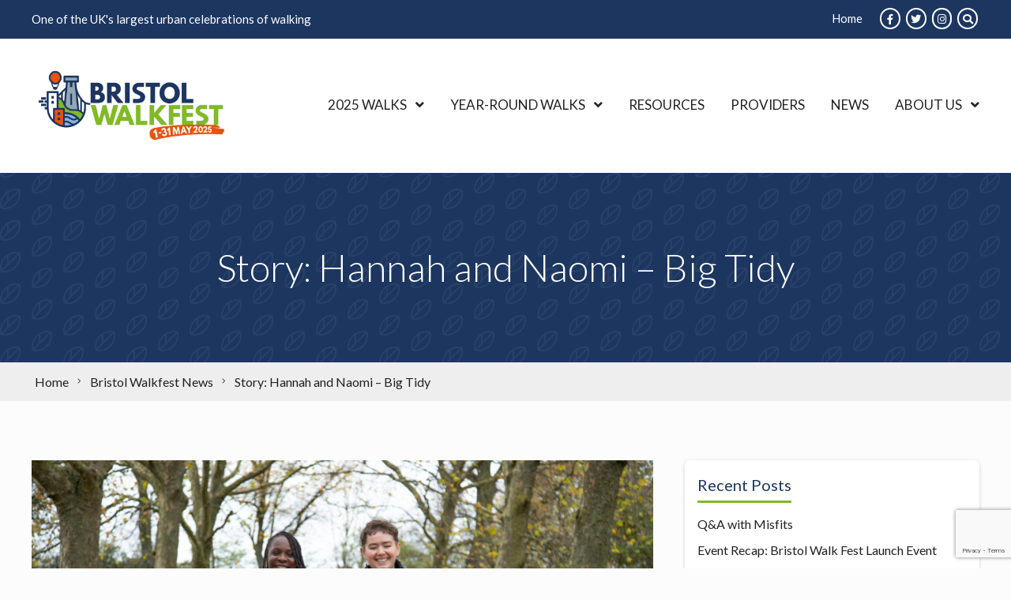

--- FILE ---
content_type: text/html; charset=UTF-8
request_url: https://www.bristolwalkfest.com/story-hannah-and-naomi-big-tidy/
body_size: 28727
content:
<!DOCTYPE html>
<html lang="en-GB">
<head><meta charset="UTF-8"/><script>if(navigator.userAgent.match(/MSIE|Internet Explorer/i)||navigator.userAgent.match(/Trident\/7\..*?rv:11/i)){var href=document.location.href;if(!href.match(/[?&]nowprocket/)){if(href.indexOf("?")==-1){if(href.indexOf("#")==-1){document.location.href=href+"?nowprocket=1"}else{document.location.href=href.replace("#","?nowprocket=1#")}}else{if(href.indexOf("#")==-1){document.location.href=href+"&nowprocket=1"}else{document.location.href=href.replace("#","&nowprocket=1#")}}}}</script><script>(()=>{class RocketLazyLoadScripts{constructor(){this.v="2.0.4",this.userEvents=["keydown","keyup","mousedown","mouseup","mousemove","mouseover","mouseout","touchmove","touchstart","touchend","touchcancel","wheel","click","dblclick","input"],this.attributeEvents=["onblur","onclick","oncontextmenu","ondblclick","onfocus","onmousedown","onmouseenter","onmouseleave","onmousemove","onmouseout","onmouseover","onmouseup","onmousewheel","onscroll","onsubmit"]}async t(){this.i(),this.o(),/iP(ad|hone)/.test(navigator.userAgent)&&this.h(),this.u(),this.l(this),this.m(),this.k(this),this.p(this),this._(),await Promise.all([this.R(),this.L()]),this.lastBreath=Date.now(),this.S(this),this.P(),this.D(),this.O(),this.M(),await this.C(this.delayedScripts.normal),await this.C(this.delayedScripts.defer),await this.C(this.delayedScripts.async),await this.T(),await this.F(),await this.j(),await this.A(),window.dispatchEvent(new Event("rocket-allScriptsLoaded")),this.everythingLoaded=!0,this.lastTouchEnd&&await new Promise(t=>setTimeout(t,500-Date.now()+this.lastTouchEnd)),this.I(),this.H(),this.U(),this.W()}i(){this.CSPIssue=sessionStorage.getItem("rocketCSPIssue"),document.addEventListener("securitypolicyviolation",t=>{this.CSPIssue||"script-src-elem"!==t.violatedDirective||"data"!==t.blockedURI||(this.CSPIssue=!0,sessionStorage.setItem("rocketCSPIssue",!0))},{isRocket:!0})}o(){window.addEventListener("pageshow",t=>{this.persisted=t.persisted,this.realWindowLoadedFired=!0},{isRocket:!0}),window.addEventListener("pagehide",()=>{this.onFirstUserAction=null},{isRocket:!0})}h(){let t;function e(e){t=e}window.addEventListener("touchstart",e,{isRocket:!0}),window.addEventListener("touchend",function i(o){o.changedTouches[0]&&t.changedTouches[0]&&Math.abs(o.changedTouches[0].pageX-t.changedTouches[0].pageX)<10&&Math.abs(o.changedTouches[0].pageY-t.changedTouches[0].pageY)<10&&o.timeStamp-t.timeStamp<200&&(window.removeEventListener("touchstart",e,{isRocket:!0}),window.removeEventListener("touchend",i,{isRocket:!0}),"INPUT"===o.target.tagName&&"text"===o.target.type||(o.target.dispatchEvent(new TouchEvent("touchend",{target:o.target,bubbles:!0})),o.target.dispatchEvent(new MouseEvent("mouseover",{target:o.target,bubbles:!0})),o.target.dispatchEvent(new PointerEvent("click",{target:o.target,bubbles:!0,cancelable:!0,detail:1,clientX:o.changedTouches[0].clientX,clientY:o.changedTouches[0].clientY})),event.preventDefault()))},{isRocket:!0})}q(t){this.userActionTriggered||("mousemove"!==t.type||this.firstMousemoveIgnored?"keyup"===t.type||"mouseover"===t.type||"mouseout"===t.type||(this.userActionTriggered=!0,this.onFirstUserAction&&this.onFirstUserAction()):this.firstMousemoveIgnored=!0),"click"===t.type&&t.preventDefault(),t.stopPropagation(),t.stopImmediatePropagation(),"touchstart"===this.lastEvent&&"touchend"===t.type&&(this.lastTouchEnd=Date.now()),"click"===t.type&&(this.lastTouchEnd=0),this.lastEvent=t.type,t.composedPath&&t.composedPath()[0].getRootNode()instanceof ShadowRoot&&(t.rocketTarget=t.composedPath()[0]),this.savedUserEvents.push(t)}u(){this.savedUserEvents=[],this.userEventHandler=this.q.bind(this),this.userEvents.forEach(t=>window.addEventListener(t,this.userEventHandler,{passive:!1,isRocket:!0})),document.addEventListener("visibilitychange",this.userEventHandler,{isRocket:!0})}U(){this.userEvents.forEach(t=>window.removeEventListener(t,this.userEventHandler,{passive:!1,isRocket:!0})),document.removeEventListener("visibilitychange",this.userEventHandler,{isRocket:!0}),this.savedUserEvents.forEach(t=>{(t.rocketTarget||t.target).dispatchEvent(new window[t.constructor.name](t.type,t))})}m(){const t="return false",e=Array.from(this.attributeEvents,t=>"data-rocket-"+t),i="["+this.attributeEvents.join("],[")+"]",o="[data-rocket-"+this.attributeEvents.join("],[data-rocket-")+"]",s=(e,i,o)=>{o&&o!==t&&(e.setAttribute("data-rocket-"+i,o),e["rocket"+i]=new Function("event",o),e.setAttribute(i,t))};new MutationObserver(t=>{for(const n of t)"attributes"===n.type&&(n.attributeName.startsWith("data-rocket-")||this.everythingLoaded?n.attributeName.startsWith("data-rocket-")&&this.everythingLoaded&&this.N(n.target,n.attributeName.substring(12)):s(n.target,n.attributeName,n.target.getAttribute(n.attributeName))),"childList"===n.type&&n.addedNodes.forEach(t=>{if(t.nodeType===Node.ELEMENT_NODE)if(this.everythingLoaded)for(const i of[t,...t.querySelectorAll(o)])for(const t of i.getAttributeNames())e.includes(t)&&this.N(i,t.substring(12));else for(const e of[t,...t.querySelectorAll(i)])for(const t of e.getAttributeNames())this.attributeEvents.includes(t)&&s(e,t,e.getAttribute(t))})}).observe(document,{subtree:!0,childList:!0,attributeFilter:[...this.attributeEvents,...e]})}I(){this.attributeEvents.forEach(t=>{document.querySelectorAll("[data-rocket-"+t+"]").forEach(e=>{this.N(e,t)})})}N(t,e){const i=t.getAttribute("data-rocket-"+e);i&&(t.setAttribute(e,i),t.removeAttribute("data-rocket-"+e))}k(t){Object.defineProperty(HTMLElement.prototype,"onclick",{get(){return this.rocketonclick||null},set(e){this.rocketonclick=e,this.setAttribute(t.everythingLoaded?"onclick":"data-rocket-onclick","this.rocketonclick(event)")}})}S(t){function e(e,i){let o=e[i];e[i]=null,Object.defineProperty(e,i,{get:()=>o,set(s){t.everythingLoaded?o=s:e["rocket"+i]=o=s}})}e(document,"onreadystatechange"),e(window,"onload"),e(window,"onpageshow");try{Object.defineProperty(document,"readyState",{get:()=>t.rocketReadyState,set(e){t.rocketReadyState=e},configurable:!0}),document.readyState="loading"}catch(t){console.log("WPRocket DJE readyState conflict, bypassing")}}l(t){this.originalAddEventListener=EventTarget.prototype.addEventListener,this.originalRemoveEventListener=EventTarget.prototype.removeEventListener,this.savedEventListeners=[],EventTarget.prototype.addEventListener=function(e,i,o){o&&o.isRocket||!t.B(e,this)&&!t.userEvents.includes(e)||t.B(e,this)&&!t.userActionTriggered||e.startsWith("rocket-")||t.everythingLoaded?t.originalAddEventListener.call(this,e,i,o):(t.savedEventListeners.push({target:this,remove:!1,type:e,func:i,options:o}),"mouseenter"!==e&&"mouseleave"!==e||t.originalAddEventListener.call(this,e,t.savedUserEvents.push,o))},EventTarget.prototype.removeEventListener=function(e,i,o){o&&o.isRocket||!t.B(e,this)&&!t.userEvents.includes(e)||t.B(e,this)&&!t.userActionTriggered||e.startsWith("rocket-")||t.everythingLoaded?t.originalRemoveEventListener.call(this,e,i,o):t.savedEventListeners.push({target:this,remove:!0,type:e,func:i,options:o})}}J(t,e){this.savedEventListeners=this.savedEventListeners.filter(i=>{let o=i.type,s=i.target||window;return e!==o||t!==s||(this.B(o,s)&&(i.type="rocket-"+o),this.$(i),!1)})}H(){EventTarget.prototype.addEventListener=this.originalAddEventListener,EventTarget.prototype.removeEventListener=this.originalRemoveEventListener,this.savedEventListeners.forEach(t=>this.$(t))}$(t){t.remove?this.originalRemoveEventListener.call(t.target,t.type,t.func,t.options):this.originalAddEventListener.call(t.target,t.type,t.func,t.options)}p(t){let e;function i(e){return t.everythingLoaded?e:e.split(" ").map(t=>"load"===t||t.startsWith("load.")?"rocket-jquery-load":t).join(" ")}function o(o){function s(e){const s=o.fn[e];o.fn[e]=o.fn.init.prototype[e]=function(){return this[0]===window&&t.userActionTriggered&&("string"==typeof arguments[0]||arguments[0]instanceof String?arguments[0]=i(arguments[0]):"object"==typeof arguments[0]&&Object.keys(arguments[0]).forEach(t=>{const e=arguments[0][t];delete arguments[0][t],arguments[0][i(t)]=e})),s.apply(this,arguments),this}}if(o&&o.fn&&!t.allJQueries.includes(o)){const e={DOMContentLoaded:[],"rocket-DOMContentLoaded":[]};for(const t in e)document.addEventListener(t,()=>{e[t].forEach(t=>t())},{isRocket:!0});o.fn.ready=o.fn.init.prototype.ready=function(i){function s(){parseInt(o.fn.jquery)>2?setTimeout(()=>i.bind(document)(o)):i.bind(document)(o)}return"function"==typeof i&&(t.realDomReadyFired?!t.userActionTriggered||t.fauxDomReadyFired?s():e["rocket-DOMContentLoaded"].push(s):e.DOMContentLoaded.push(s)),o([])},s("on"),s("one"),s("off"),t.allJQueries.push(o)}e=o}t.allJQueries=[],o(window.jQuery),Object.defineProperty(window,"jQuery",{get:()=>e,set(t){o(t)}})}P(){const t=new Map;document.write=document.writeln=function(e){const i=document.currentScript,o=document.createRange(),s=i.parentElement;let n=t.get(i);void 0===n&&(n=i.nextSibling,t.set(i,n));const c=document.createDocumentFragment();o.setStart(c,0),c.appendChild(o.createContextualFragment(e)),s.insertBefore(c,n)}}async R(){return new Promise(t=>{this.userActionTriggered?t():this.onFirstUserAction=t})}async L(){return new Promise(t=>{document.addEventListener("DOMContentLoaded",()=>{this.realDomReadyFired=!0,t()},{isRocket:!0})})}async j(){return this.realWindowLoadedFired?Promise.resolve():new Promise(t=>{window.addEventListener("load",t,{isRocket:!0})})}M(){this.pendingScripts=[];this.scriptsMutationObserver=new MutationObserver(t=>{for(const e of t)e.addedNodes.forEach(t=>{"SCRIPT"!==t.tagName||t.noModule||t.isWPRocket||this.pendingScripts.push({script:t,promise:new Promise(e=>{const i=()=>{const i=this.pendingScripts.findIndex(e=>e.script===t);i>=0&&this.pendingScripts.splice(i,1),e()};t.addEventListener("load",i,{isRocket:!0}),t.addEventListener("error",i,{isRocket:!0}),setTimeout(i,1e3)})})})}),this.scriptsMutationObserver.observe(document,{childList:!0,subtree:!0})}async F(){await this.X(),this.pendingScripts.length?(await this.pendingScripts[0].promise,await this.F()):this.scriptsMutationObserver.disconnect()}D(){this.delayedScripts={normal:[],async:[],defer:[]},document.querySelectorAll("script[type$=rocketlazyloadscript]").forEach(t=>{t.hasAttribute("data-rocket-src")?t.hasAttribute("async")&&!1!==t.async?this.delayedScripts.async.push(t):t.hasAttribute("defer")&&!1!==t.defer||"module"===t.getAttribute("data-rocket-type")?this.delayedScripts.defer.push(t):this.delayedScripts.normal.push(t):this.delayedScripts.normal.push(t)})}async _(){await this.L();let t=[];document.querySelectorAll("script[type$=rocketlazyloadscript][data-rocket-src]").forEach(e=>{let i=e.getAttribute("data-rocket-src");if(i&&!i.startsWith("data:")){i.startsWith("//")&&(i=location.protocol+i);try{const o=new URL(i).origin;o!==location.origin&&t.push({src:o,crossOrigin:e.crossOrigin||"module"===e.getAttribute("data-rocket-type")})}catch(t){}}}),t=[...new Map(t.map(t=>[JSON.stringify(t),t])).values()],this.Y(t,"preconnect")}async G(t){if(await this.K(),!0!==t.noModule||!("noModule"in HTMLScriptElement.prototype))return new Promise(e=>{let i;function o(){(i||t).setAttribute("data-rocket-status","executed"),e()}try{if(navigator.userAgent.includes("Firefox/")||""===navigator.vendor||this.CSPIssue)i=document.createElement("script"),[...t.attributes].forEach(t=>{let e=t.nodeName;"type"!==e&&("data-rocket-type"===e&&(e="type"),"data-rocket-src"===e&&(e="src"),i.setAttribute(e,t.nodeValue))}),t.text&&(i.text=t.text),t.nonce&&(i.nonce=t.nonce),i.hasAttribute("src")?(i.addEventListener("load",o,{isRocket:!0}),i.addEventListener("error",()=>{i.setAttribute("data-rocket-status","failed-network"),e()},{isRocket:!0}),setTimeout(()=>{i.isConnected||e()},1)):(i.text=t.text,o()),i.isWPRocket=!0,t.parentNode.replaceChild(i,t);else{const i=t.getAttribute("data-rocket-type"),s=t.getAttribute("data-rocket-src");i?(t.type=i,t.removeAttribute("data-rocket-type")):t.removeAttribute("type"),t.addEventListener("load",o,{isRocket:!0}),t.addEventListener("error",i=>{this.CSPIssue&&i.target.src.startsWith("data:")?(console.log("WPRocket: CSP fallback activated"),t.removeAttribute("src"),this.G(t).then(e)):(t.setAttribute("data-rocket-status","failed-network"),e())},{isRocket:!0}),s?(t.fetchPriority="high",t.removeAttribute("data-rocket-src"),t.src=s):t.src="data:text/javascript;base64,"+window.btoa(unescape(encodeURIComponent(t.text)))}}catch(i){t.setAttribute("data-rocket-status","failed-transform"),e()}});t.setAttribute("data-rocket-status","skipped")}async C(t){const e=t.shift();return e?(e.isConnected&&await this.G(e),this.C(t)):Promise.resolve()}O(){this.Y([...this.delayedScripts.normal,...this.delayedScripts.defer,...this.delayedScripts.async],"preload")}Y(t,e){this.trash=this.trash||[];let i=!0;var o=document.createDocumentFragment();t.forEach(t=>{const s=t.getAttribute&&t.getAttribute("data-rocket-src")||t.src;if(s&&!s.startsWith("data:")){const n=document.createElement("link");n.href=s,n.rel=e,"preconnect"!==e&&(n.as="script",n.fetchPriority=i?"high":"low"),t.getAttribute&&"module"===t.getAttribute("data-rocket-type")&&(n.crossOrigin=!0),t.crossOrigin&&(n.crossOrigin=t.crossOrigin),t.integrity&&(n.integrity=t.integrity),t.nonce&&(n.nonce=t.nonce),o.appendChild(n),this.trash.push(n),i=!1}}),document.head.appendChild(o)}W(){this.trash.forEach(t=>t.remove())}async T(){try{document.readyState="interactive"}catch(t){}this.fauxDomReadyFired=!0;try{await this.K(),this.J(document,"readystatechange"),document.dispatchEvent(new Event("rocket-readystatechange")),await this.K(),document.rocketonreadystatechange&&document.rocketonreadystatechange(),await this.K(),this.J(document,"DOMContentLoaded"),document.dispatchEvent(new Event("rocket-DOMContentLoaded")),await this.K(),this.J(window,"DOMContentLoaded"),window.dispatchEvent(new Event("rocket-DOMContentLoaded"))}catch(t){console.error(t)}}async A(){try{document.readyState="complete"}catch(t){}try{await this.K(),this.J(document,"readystatechange"),document.dispatchEvent(new Event("rocket-readystatechange")),await this.K(),document.rocketonreadystatechange&&document.rocketonreadystatechange(),await this.K(),this.J(window,"load"),window.dispatchEvent(new Event("rocket-load")),await this.K(),window.rocketonload&&window.rocketonload(),await this.K(),this.allJQueries.forEach(t=>t(window).trigger("rocket-jquery-load")),await this.K(),this.J(window,"pageshow");const t=new Event("rocket-pageshow");t.persisted=this.persisted,window.dispatchEvent(t),await this.K(),window.rocketonpageshow&&window.rocketonpageshow({persisted:this.persisted})}catch(t){console.error(t)}}async K(){Date.now()-this.lastBreath>45&&(await this.X(),this.lastBreath=Date.now())}async X(){return document.hidden?new Promise(t=>setTimeout(t)):new Promise(t=>requestAnimationFrame(t))}B(t,e){return e===document&&"readystatechange"===t||(e===document&&"DOMContentLoaded"===t||(e===window&&"DOMContentLoaded"===t||(e===window&&"load"===t||e===window&&"pageshow"===t)))}static run(){(new RocketLazyLoadScripts).t()}}RocketLazyLoadScripts.run()})();</script>
    
    <title>Story: Hannah and Naomi - Big Tidy - Bristol Walk Fest</title>

    <meta name="viewport" content="width=device-width, initial-scale=1"/>
    <meta http-equiv="X-UA-Compatible" content="IE=edge"/>

    <meta name='robots' content='index, follow, max-image-preview:large, max-snippet:-1, max-video-preview:-1' />

	<!-- This site is optimized with the Yoast SEO plugin v26.5 - https://yoast.com/wordpress/plugins/seo/ -->
	<meta name="description" content="Tell us a bit about yourself… Launched in October 2019 by Mayor Marvin Rees, the Big Tidy project is bringing the sparkle back to the city by working" />
	<link rel="canonical" href="https://www.bristolwalkfest.com/story-hannah-and-naomi-big-tidy/" />
	<meta property="og:locale" content="en_GB" />
	<meta property="og:type" content="article" />
	<meta property="og:title" content="Story: Hannah and Naomi - Big Tidy - Bristol Walk Fest" />
	<meta property="og:description" content="Tell us a bit about yourself… Launched in October 2019 by Mayor Marvin Rees, the Big Tidy project is bringing the sparkle back to the city by working" />
	<meta property="og:url" content="https://www.bristolwalkfest.com/story-hannah-and-naomi-big-tidy/" />
	<meta property="og:site_name" content="Bristol Walk Fest" />
	<meta property="article:publisher" content="https://en-gb.facebook.com/bristolwalkfest/" />
	<meta property="article:published_time" content="2023-05-10T11:59:46+00:00" />
	<meta property="article:modified_time" content="2023-05-10T12:02:18+00:00" />
	<meta property="og:image" content="https://www.bristolwalkfest.com/wp-content/uploads/2023/05/The-Big-Tidy-Horfield-Common-17-CB-Bristol-Design-2022-2.jpg" />
	<meta property="og:image:width" content="1920" />
	<meta property="og:image:height" content="1280" />
	<meta property="og:image:type" content="image/jpeg" />
	<meta name="author" content="admin_jen" />
	<meta name="twitter:card" content="summary_large_image" />
	<meta name="twitter:creator" content="@briswalkfest" />
	<meta name="twitter:site" content="@briswalkfest" />
	<meta name="twitter:label1" content="Written by" />
	<meta name="twitter:data1" content="admin_jen" />
	<meta name="twitter:label2" content="Estimated reading time" />
	<meta name="twitter:data2" content="4 minutes" />
	<script type="application/ld+json" class="yoast-schema-graph">{"@context":"https://schema.org","@graph":[{"@type":"Article","@id":"https://www.bristolwalkfest.com/story-hannah-and-naomi-big-tidy/#article","isPartOf":{"@id":"https://www.bristolwalkfest.com/story-hannah-and-naomi-big-tidy/"},"author":{"name":"admin_jen","@id":"https://www.bristolwalkfest.com/#/schema/person/10736fe5b361b9b23cb2dcea571b5e56"},"headline":"Story: Hannah and Naomi &#8211; Big Tidy","datePublished":"2023-05-10T11:59:46+00:00","dateModified":"2023-05-10T12:02:18+00:00","mainEntityOfPage":{"@id":"https://www.bristolwalkfest.com/story-hannah-and-naomi-big-tidy/"},"wordCount":727,"publisher":{"@id":"https://www.bristolwalkfest.com/#organization"},"image":{"@id":"https://www.bristolwalkfest.com/story-hannah-and-naomi-big-tidy/#primaryimage"},"thumbnailUrl":"https://www.bristolwalkfest.com/wp-content/uploads/2023/05/The-Big-Tidy-Horfield-Common-17-CB-Bristol-Design-2022-2.jpg","articleSection":["Bristol Walkfest News","Featured News","Case Studies"],"inLanguage":"en-GB"},{"@type":"WebPage","@id":"https://www.bristolwalkfest.com/story-hannah-and-naomi-big-tidy/","url":"https://www.bristolwalkfest.com/story-hannah-and-naomi-big-tidy/","name":"Story: Hannah and Naomi - Big Tidy - Bristol Walk Fest","isPartOf":{"@id":"https://www.bristolwalkfest.com/#website"},"primaryImageOfPage":{"@id":"https://www.bristolwalkfest.com/story-hannah-and-naomi-big-tidy/#primaryimage"},"image":{"@id":"https://www.bristolwalkfest.com/story-hannah-and-naomi-big-tidy/#primaryimage"},"thumbnailUrl":"https://www.bristolwalkfest.com/wp-content/uploads/2023/05/The-Big-Tidy-Horfield-Common-17-CB-Bristol-Design-2022-2.jpg","datePublished":"2023-05-10T11:59:46+00:00","dateModified":"2023-05-10T12:02:18+00:00","description":"Tell us a bit about yourself… Launched in October 2019 by Mayor Marvin Rees, the Big Tidy project is bringing the sparkle back to the city by working","breadcrumb":{"@id":"https://www.bristolwalkfest.com/story-hannah-and-naomi-big-tidy/#breadcrumb"},"inLanguage":"en-GB","potentialAction":[{"@type":"ReadAction","target":["https://www.bristolwalkfest.com/story-hannah-and-naomi-big-tidy/"]}]},{"@type":"ImageObject","inLanguage":"en-GB","@id":"https://www.bristolwalkfest.com/story-hannah-and-naomi-big-tidy/#primaryimage","url":"https://www.bristolwalkfest.com/wp-content/uploads/2023/05/The-Big-Tidy-Horfield-Common-17-CB-Bristol-Design-2022-2.jpg","contentUrl":"https://www.bristolwalkfest.com/wp-content/uploads/2023/05/The-Big-Tidy-Horfield-Common-17-CB-Bristol-Design-2022-2.jpg","width":1920,"height":1280},{"@type":"BreadcrumbList","@id":"https://www.bristolwalkfest.com/story-hannah-and-naomi-big-tidy/#breadcrumb","itemListElement":[{"@type":"ListItem","position":1,"name":"Home","item":"https://www.bristolwalkfest.com/"},{"@type":"ListItem","position":2,"name":"Story: Hannah and Naomi &#8211; Big Tidy"}]},{"@type":"WebSite","@id":"https://www.bristolwalkfest.com/#website","url":"https://www.bristolwalkfest.com/","name":"Bristol Walk Fest","description":"","publisher":{"@id":"https://www.bristolwalkfest.com/#organization"},"potentialAction":[{"@type":"SearchAction","target":{"@type":"EntryPoint","urlTemplate":"https://www.bristolwalkfest.com/?s={search_term_string}"},"query-input":{"@type":"PropertyValueSpecification","valueRequired":true,"valueName":"search_term_string"}}],"inLanguage":"en-GB"},{"@type":"Organization","@id":"https://www.bristolwalkfest.com/#organization","name":"Bristol Walk Fest","url":"https://www.bristolwalkfest.com/","logo":{"@type":"ImageObject","inLanguage":"en-GB","@id":"https://www.bristolwalkfest.com/#/schema/logo/image/","url":"https://www.bristolwalkfest.com/wp-content/uploads/2024/02/bwf_favicon.png","contentUrl":"https://www.bristolwalkfest.com/wp-content/uploads/2024/02/bwf_favicon.png","width":600,"height":600,"caption":"Bristol Walk Fest"},"image":{"@id":"https://www.bristolwalkfest.com/#/schema/logo/image/"},"sameAs":["https://en-gb.facebook.com/bristolwalkfest/","https://x.com/briswalkfest","https://www.instagram.com/bristolwalkfest/"]},{"@type":"Person","@id":"https://www.bristolwalkfest.com/#/schema/person/10736fe5b361b9b23cb2dcea571b5e56","name":"admin_jen","image":{"@type":"ImageObject","inLanguage":"en-GB","@id":"https://www.bristolwalkfest.com/#/schema/person/image/","url":"https://secure.gravatar.com/avatar/b07e5ad6170a79ed22f1f29efd6594fd494710f5dde43e3de87316f90599739e?s=96&d=mm&r=g","contentUrl":"https://secure.gravatar.com/avatar/b07e5ad6170a79ed22f1f29efd6594fd494710f5dde43e3de87316f90599739e?s=96&d=mm&r=g","caption":"admin_jen"}}]}</script>
	<!-- / Yoast SEO plugin. -->


<link rel='dns-prefetch' href='//maps.googleapis.com' />
<link rel='dns-prefetch' href='//www.google.com' />

<link rel="alternate" title="oEmbed (JSON)" type="application/json+oembed" href="https://www.bristolwalkfest.com/wp-json/oembed/1.0/embed?url=https%3A%2F%2Fwww.bristolwalkfest.com%2Fstory-hannah-and-naomi-big-tidy%2F" />
<link rel="alternate" title="oEmbed (XML)" type="text/xml+oembed" href="https://www.bristolwalkfest.com/wp-json/oembed/1.0/embed?url=https%3A%2F%2Fwww.bristolwalkfest.com%2Fstory-hannah-and-naomi-big-tidy%2F&#038;format=xml" />
		<!-- This site uses the Google Analytics by MonsterInsights plugin v9.10.0 - Using Analytics tracking - https://www.monsterinsights.com/ -->
							<script type="rocketlazyloadscript" data-rocket-src="//www.googletagmanager.com/gtag/js?id=G-FXP3YC5G1M"  data-cfasync="false" data-wpfc-render="false" async></script>
			<script type="rocketlazyloadscript" data-cfasync="false" data-wpfc-render="false">
				var mi_version = '9.10.0';
				var mi_track_user = true;
				var mi_no_track_reason = '';
								var MonsterInsightsDefaultLocations = {"page_location":"https:\/\/www.bristolwalkfest.com\/story-hannah-and-naomi-big-tidy\/"};
								if ( typeof MonsterInsightsPrivacyGuardFilter === 'function' ) {
					var MonsterInsightsLocations = (typeof MonsterInsightsExcludeQuery === 'object') ? MonsterInsightsPrivacyGuardFilter( MonsterInsightsExcludeQuery ) : MonsterInsightsPrivacyGuardFilter( MonsterInsightsDefaultLocations );
				} else {
					var MonsterInsightsLocations = (typeof MonsterInsightsExcludeQuery === 'object') ? MonsterInsightsExcludeQuery : MonsterInsightsDefaultLocations;
				}

								var disableStrs = [
										'ga-disable-G-FXP3YC5G1M',
									];

				/* Function to detect opted out users */
				function __gtagTrackerIsOptedOut() {
					for (var index = 0; index < disableStrs.length; index++) {
						if (document.cookie.indexOf(disableStrs[index] + '=true') > -1) {
							return true;
						}
					}

					return false;
				}

				/* Disable tracking if the opt-out cookie exists. */
				if (__gtagTrackerIsOptedOut()) {
					for (var index = 0; index < disableStrs.length; index++) {
						window[disableStrs[index]] = true;
					}
				}

				/* Opt-out function */
				function __gtagTrackerOptout() {
					for (var index = 0; index < disableStrs.length; index++) {
						document.cookie = disableStrs[index] + '=true; expires=Thu, 31 Dec 2099 23:59:59 UTC; path=/';
						window[disableStrs[index]] = true;
					}
				}

				if ('undefined' === typeof gaOptout) {
					function gaOptout() {
						__gtagTrackerOptout();
					}
				}
								window.dataLayer = window.dataLayer || [];

				window.MonsterInsightsDualTracker = {
					helpers: {},
					trackers: {},
				};
				if (mi_track_user) {
					function __gtagDataLayer() {
						dataLayer.push(arguments);
					}

					function __gtagTracker(type, name, parameters) {
						if (!parameters) {
							parameters = {};
						}

						if (parameters.send_to) {
							__gtagDataLayer.apply(null, arguments);
							return;
						}

						if (type === 'event') {
														parameters.send_to = monsterinsights_frontend.v4_id;
							var hookName = name;
							if (typeof parameters['event_category'] !== 'undefined') {
								hookName = parameters['event_category'] + ':' + name;
							}

							if (typeof MonsterInsightsDualTracker.trackers[hookName] !== 'undefined') {
								MonsterInsightsDualTracker.trackers[hookName](parameters);
							} else {
								__gtagDataLayer('event', name, parameters);
							}
							
						} else {
							__gtagDataLayer.apply(null, arguments);
						}
					}

					__gtagTracker('js', new Date());
					__gtagTracker('set', {
						'developer_id.dZGIzZG': true,
											});
					if ( MonsterInsightsLocations.page_location ) {
						__gtagTracker('set', MonsterInsightsLocations);
					}
										__gtagTracker('config', 'G-FXP3YC5G1M', {"forceSSL":"true","link_attribution":"true"} );
										window.gtag = __gtagTracker;										(function () {
						/* https://developers.google.com/analytics/devguides/collection/analyticsjs/ */
						/* ga and __gaTracker compatibility shim. */
						var noopfn = function () {
							return null;
						};
						var newtracker = function () {
							return new Tracker();
						};
						var Tracker = function () {
							return null;
						};
						var p = Tracker.prototype;
						p.get = noopfn;
						p.set = noopfn;
						p.send = function () {
							var args = Array.prototype.slice.call(arguments);
							args.unshift('send');
							__gaTracker.apply(null, args);
						};
						var __gaTracker = function () {
							var len = arguments.length;
							if (len === 0) {
								return;
							}
							var f = arguments[len - 1];
							if (typeof f !== 'object' || f === null || typeof f.hitCallback !== 'function') {
								if ('send' === arguments[0]) {
									var hitConverted, hitObject = false, action;
									if ('event' === arguments[1]) {
										if ('undefined' !== typeof arguments[3]) {
											hitObject = {
												'eventAction': arguments[3],
												'eventCategory': arguments[2],
												'eventLabel': arguments[4],
												'value': arguments[5] ? arguments[5] : 1,
											}
										}
									}
									if ('pageview' === arguments[1]) {
										if ('undefined' !== typeof arguments[2]) {
											hitObject = {
												'eventAction': 'page_view',
												'page_path': arguments[2],
											}
										}
									}
									if (typeof arguments[2] === 'object') {
										hitObject = arguments[2];
									}
									if (typeof arguments[5] === 'object') {
										Object.assign(hitObject, arguments[5]);
									}
									if ('undefined' !== typeof arguments[1].hitType) {
										hitObject = arguments[1];
										if ('pageview' === hitObject.hitType) {
											hitObject.eventAction = 'page_view';
										}
									}
									if (hitObject) {
										action = 'timing' === arguments[1].hitType ? 'timing_complete' : hitObject.eventAction;
										hitConverted = mapArgs(hitObject);
										__gtagTracker('event', action, hitConverted);
									}
								}
								return;
							}

							function mapArgs(args) {
								var arg, hit = {};
								var gaMap = {
									'eventCategory': 'event_category',
									'eventAction': 'event_action',
									'eventLabel': 'event_label',
									'eventValue': 'event_value',
									'nonInteraction': 'non_interaction',
									'timingCategory': 'event_category',
									'timingVar': 'name',
									'timingValue': 'value',
									'timingLabel': 'event_label',
									'page': 'page_path',
									'location': 'page_location',
									'title': 'page_title',
									'referrer' : 'page_referrer',
								};
								for (arg in args) {
																		if (!(!args.hasOwnProperty(arg) || !gaMap.hasOwnProperty(arg))) {
										hit[gaMap[arg]] = args[arg];
									} else {
										hit[arg] = args[arg];
									}
								}
								return hit;
							}

							try {
								f.hitCallback();
							} catch (ex) {
							}
						};
						__gaTracker.create = newtracker;
						__gaTracker.getByName = newtracker;
						__gaTracker.getAll = function () {
							return [];
						};
						__gaTracker.remove = noopfn;
						__gaTracker.loaded = true;
						window['__gaTracker'] = __gaTracker;
					})();
									} else {
										console.log("");
					(function () {
						function __gtagTracker() {
							return null;
						}

						window['__gtagTracker'] = __gtagTracker;
						window['gtag'] = __gtagTracker;
					})();
									}
			</script>
							<!-- / Google Analytics by MonsterInsights -->
		<style id='wp-img-auto-sizes-contain-inline-css'>
img:is([sizes=auto i],[sizes^="auto," i]){contain-intrinsic-size:3000px 1500px}
/*# sourceURL=wp-img-auto-sizes-contain-inline-css */
</style>
<style id='wp-block-library-inline-css'>
:root{--wp-block-synced-color:#7a00df;--wp-block-synced-color--rgb:122,0,223;--wp-bound-block-color:var(--wp-block-synced-color);--wp-editor-canvas-background:#ddd;--wp-admin-theme-color:#007cba;--wp-admin-theme-color--rgb:0,124,186;--wp-admin-theme-color-darker-10:#006ba1;--wp-admin-theme-color-darker-10--rgb:0,107,160.5;--wp-admin-theme-color-darker-20:#005a87;--wp-admin-theme-color-darker-20--rgb:0,90,135;--wp-admin-border-width-focus:2px}@media (min-resolution:192dpi){:root{--wp-admin-border-width-focus:1.5px}}.wp-element-button{cursor:pointer}:root .has-very-light-gray-background-color{background-color:#eee}:root .has-very-dark-gray-background-color{background-color:#313131}:root .has-very-light-gray-color{color:#eee}:root .has-very-dark-gray-color{color:#313131}:root .has-vivid-green-cyan-to-vivid-cyan-blue-gradient-background{background:linear-gradient(135deg,#00d084,#0693e3)}:root .has-purple-crush-gradient-background{background:linear-gradient(135deg,#34e2e4,#4721fb 50%,#ab1dfe)}:root .has-hazy-dawn-gradient-background{background:linear-gradient(135deg,#faaca8,#dad0ec)}:root .has-subdued-olive-gradient-background{background:linear-gradient(135deg,#fafae1,#67a671)}:root .has-atomic-cream-gradient-background{background:linear-gradient(135deg,#fdd79a,#004a59)}:root .has-nightshade-gradient-background{background:linear-gradient(135deg,#330968,#31cdcf)}:root .has-midnight-gradient-background{background:linear-gradient(135deg,#020381,#2874fc)}:root{--wp--preset--font-size--normal:16px;--wp--preset--font-size--huge:42px}.has-regular-font-size{font-size:1em}.has-larger-font-size{font-size:2.625em}.has-normal-font-size{font-size:var(--wp--preset--font-size--normal)}.has-huge-font-size{font-size:var(--wp--preset--font-size--huge)}.has-text-align-center{text-align:center}.has-text-align-left{text-align:left}.has-text-align-right{text-align:right}.has-fit-text{white-space:nowrap!important}#end-resizable-editor-section{display:none}.aligncenter{clear:both}.items-justified-left{justify-content:flex-start}.items-justified-center{justify-content:center}.items-justified-right{justify-content:flex-end}.items-justified-space-between{justify-content:space-between}.screen-reader-text{border:0;clip-path:inset(50%);height:1px;margin:-1px;overflow:hidden;padding:0;position:absolute;width:1px;word-wrap:normal!important}.screen-reader-text:focus{background-color:#ddd;clip-path:none;color:#444;display:block;font-size:1em;height:auto;left:5px;line-height:normal;padding:15px 23px 14px;text-decoration:none;top:5px;width:auto;z-index:100000}html :where(.has-border-color){border-style:solid}html :where([style*=border-top-color]){border-top-style:solid}html :where([style*=border-right-color]){border-right-style:solid}html :where([style*=border-bottom-color]){border-bottom-style:solid}html :where([style*=border-left-color]){border-left-style:solid}html :where([style*=border-width]){border-style:solid}html :where([style*=border-top-width]){border-top-style:solid}html :where([style*=border-right-width]){border-right-style:solid}html :where([style*=border-bottom-width]){border-bottom-style:solid}html :where([style*=border-left-width]){border-left-style:solid}html :where(img[class*=wp-image-]){height:auto;max-width:100%}:where(figure){margin:0 0 1em}html :where(.is-position-sticky){--wp-admin--admin-bar--position-offset:var(--wp-admin--admin-bar--height,0px)}@media screen and (max-width:600px){html :where(.is-position-sticky){--wp-admin--admin-bar--position-offset:0px}}

/*# sourceURL=wp-block-library-inline-css */
</style><style id='wp-block-image-inline-css'>
.wp-block-image>a,.wp-block-image>figure>a{display:inline-block}.wp-block-image img{box-sizing:border-box;height:auto;max-width:100%;vertical-align:bottom}@media not (prefers-reduced-motion){.wp-block-image img.hide{visibility:hidden}.wp-block-image img.show{animation:show-content-image .4s}}.wp-block-image[style*=border-radius] img,.wp-block-image[style*=border-radius]>a{border-radius:inherit}.wp-block-image.has-custom-border img{box-sizing:border-box}.wp-block-image.aligncenter{text-align:center}.wp-block-image.alignfull>a,.wp-block-image.alignwide>a{width:100%}.wp-block-image.alignfull img,.wp-block-image.alignwide img{height:auto;width:100%}.wp-block-image .aligncenter,.wp-block-image .alignleft,.wp-block-image .alignright,.wp-block-image.aligncenter,.wp-block-image.alignleft,.wp-block-image.alignright{display:table}.wp-block-image .aligncenter>figcaption,.wp-block-image .alignleft>figcaption,.wp-block-image .alignright>figcaption,.wp-block-image.aligncenter>figcaption,.wp-block-image.alignleft>figcaption,.wp-block-image.alignright>figcaption{caption-side:bottom;display:table-caption}.wp-block-image .alignleft{float:left;margin:.5em 1em .5em 0}.wp-block-image .alignright{float:right;margin:.5em 0 .5em 1em}.wp-block-image .aligncenter{margin-left:auto;margin-right:auto}.wp-block-image :where(figcaption){margin-bottom:1em;margin-top:.5em}.wp-block-image.is-style-circle-mask img{border-radius:9999px}@supports ((-webkit-mask-image:none) or (mask-image:none)) or (-webkit-mask-image:none){.wp-block-image.is-style-circle-mask img{border-radius:0;-webkit-mask-image:url('data:image/svg+xml;utf8,<svg viewBox="0 0 100 100" xmlns="http://www.w3.org/2000/svg"><circle cx="50" cy="50" r="50"/></svg>');mask-image:url('data:image/svg+xml;utf8,<svg viewBox="0 0 100 100" xmlns="http://www.w3.org/2000/svg"><circle cx="50" cy="50" r="50"/></svg>');mask-mode:alpha;-webkit-mask-position:center;mask-position:center;-webkit-mask-repeat:no-repeat;mask-repeat:no-repeat;-webkit-mask-size:contain;mask-size:contain}}:root :where(.wp-block-image.is-style-rounded img,.wp-block-image .is-style-rounded img){border-radius:9999px}.wp-block-image figure{margin:0}.wp-lightbox-container{display:flex;flex-direction:column;position:relative}.wp-lightbox-container img{cursor:zoom-in}.wp-lightbox-container img:hover+button{opacity:1}.wp-lightbox-container button{align-items:center;backdrop-filter:blur(16px) saturate(180%);background-color:#5a5a5a40;border:none;border-radius:4px;cursor:zoom-in;display:flex;height:20px;justify-content:center;opacity:0;padding:0;position:absolute;right:16px;text-align:center;top:16px;width:20px;z-index:100}@media not (prefers-reduced-motion){.wp-lightbox-container button{transition:opacity .2s ease}}.wp-lightbox-container button:focus-visible{outline:3px auto #5a5a5a40;outline:3px auto -webkit-focus-ring-color;outline-offset:3px}.wp-lightbox-container button:hover{cursor:pointer;opacity:1}.wp-lightbox-container button:focus{opacity:1}.wp-lightbox-container button:focus,.wp-lightbox-container button:hover,.wp-lightbox-container button:not(:hover):not(:active):not(.has-background){background-color:#5a5a5a40;border:none}.wp-lightbox-overlay{box-sizing:border-box;cursor:zoom-out;height:100vh;left:0;overflow:hidden;position:fixed;top:0;visibility:hidden;width:100%;z-index:100000}.wp-lightbox-overlay .close-button{align-items:center;cursor:pointer;display:flex;justify-content:center;min-height:40px;min-width:40px;padding:0;position:absolute;right:calc(env(safe-area-inset-right) + 16px);top:calc(env(safe-area-inset-top) + 16px);z-index:5000000}.wp-lightbox-overlay .close-button:focus,.wp-lightbox-overlay .close-button:hover,.wp-lightbox-overlay .close-button:not(:hover):not(:active):not(.has-background){background:none;border:none}.wp-lightbox-overlay .lightbox-image-container{height:var(--wp--lightbox-container-height);left:50%;overflow:hidden;position:absolute;top:50%;transform:translate(-50%,-50%);transform-origin:top left;width:var(--wp--lightbox-container-width);z-index:9999999999}.wp-lightbox-overlay .wp-block-image{align-items:center;box-sizing:border-box;display:flex;height:100%;justify-content:center;margin:0;position:relative;transform-origin:0 0;width:100%;z-index:3000000}.wp-lightbox-overlay .wp-block-image img{height:var(--wp--lightbox-image-height);min-height:var(--wp--lightbox-image-height);min-width:var(--wp--lightbox-image-width);width:var(--wp--lightbox-image-width)}.wp-lightbox-overlay .wp-block-image figcaption{display:none}.wp-lightbox-overlay button{background:none;border:none}.wp-lightbox-overlay .scrim{background-color:#fff;height:100%;opacity:.9;position:absolute;width:100%;z-index:2000000}.wp-lightbox-overlay.active{visibility:visible}@media not (prefers-reduced-motion){.wp-lightbox-overlay.active{animation:turn-on-visibility .25s both}.wp-lightbox-overlay.active img{animation:turn-on-visibility .35s both}.wp-lightbox-overlay.show-closing-animation:not(.active){animation:turn-off-visibility .35s both}.wp-lightbox-overlay.show-closing-animation:not(.active) img{animation:turn-off-visibility .25s both}.wp-lightbox-overlay.zoom.active{animation:none;opacity:1;visibility:visible}.wp-lightbox-overlay.zoom.active .lightbox-image-container{animation:lightbox-zoom-in .4s}.wp-lightbox-overlay.zoom.active .lightbox-image-container img{animation:none}.wp-lightbox-overlay.zoom.active .scrim{animation:turn-on-visibility .4s forwards}.wp-lightbox-overlay.zoom.show-closing-animation:not(.active){animation:none}.wp-lightbox-overlay.zoom.show-closing-animation:not(.active) .lightbox-image-container{animation:lightbox-zoom-out .4s}.wp-lightbox-overlay.zoom.show-closing-animation:not(.active) .lightbox-image-container img{animation:none}.wp-lightbox-overlay.zoom.show-closing-animation:not(.active) .scrim{animation:turn-off-visibility .4s forwards}}@keyframes show-content-image{0%{visibility:hidden}99%{visibility:hidden}to{visibility:visible}}@keyframes turn-on-visibility{0%{opacity:0}to{opacity:1}}@keyframes turn-off-visibility{0%{opacity:1;visibility:visible}99%{opacity:0;visibility:visible}to{opacity:0;visibility:hidden}}@keyframes lightbox-zoom-in{0%{transform:translate(calc((-100vw + var(--wp--lightbox-scrollbar-width))/2 + var(--wp--lightbox-initial-left-position)),calc(-50vh + var(--wp--lightbox-initial-top-position))) scale(var(--wp--lightbox-scale))}to{transform:translate(-50%,-50%) scale(1)}}@keyframes lightbox-zoom-out{0%{transform:translate(-50%,-50%) scale(1);visibility:visible}99%{visibility:visible}to{transform:translate(calc((-100vw + var(--wp--lightbox-scrollbar-width))/2 + var(--wp--lightbox-initial-left-position)),calc(-50vh + var(--wp--lightbox-initial-top-position))) scale(var(--wp--lightbox-scale));visibility:hidden}}
/*# sourceURL=https://www.bristolwalkfest.com/wp-includes/blocks/image/style.min.css */
</style>
<style id='wp-block-paragraph-inline-css'>
.is-small-text{font-size:.875em}.is-regular-text{font-size:1em}.is-large-text{font-size:2.25em}.is-larger-text{font-size:3em}.has-drop-cap:not(:focus):first-letter{float:left;font-size:8.4em;font-style:normal;font-weight:100;line-height:.68;margin:.05em .1em 0 0;text-transform:uppercase}body.rtl .has-drop-cap:not(:focus):first-letter{float:none;margin-left:.1em}p.has-drop-cap.has-background{overflow:hidden}:root :where(p.has-background){padding:1.25em 2.375em}:where(p.has-text-color:not(.has-link-color)) a{color:inherit}p.has-text-align-left[style*="writing-mode:vertical-lr"],p.has-text-align-right[style*="writing-mode:vertical-rl"]{rotate:180deg}
/*# sourceURL=https://www.bristolwalkfest.com/wp-includes/blocks/paragraph/style.min.css */
</style>
<style id='global-styles-inline-css'>
:root{--wp--preset--aspect-ratio--square: 1;--wp--preset--aspect-ratio--4-3: 4/3;--wp--preset--aspect-ratio--3-4: 3/4;--wp--preset--aspect-ratio--3-2: 3/2;--wp--preset--aspect-ratio--2-3: 2/3;--wp--preset--aspect-ratio--16-9: 16/9;--wp--preset--aspect-ratio--9-16: 9/16;--wp--preset--color--black: #222;--wp--preset--color--cyan-bluish-gray: #abb8c3;--wp--preset--color--white: #fff;--wp--preset--color--pale-pink: #f78da7;--wp--preset--color--vivid-red: #cf2e2e;--wp--preset--color--luminous-vivid-orange: #ff6900;--wp--preset--color--luminous-vivid-amber: #fcb900;--wp--preset--color--light-green-cyan: #7bdcb5;--wp--preset--color--vivid-green-cyan: #00d084;--wp--preset--color--pale-cyan-blue: #8ed1fc;--wp--preset--color--vivid-cyan-blue: #0693e3;--wp--preset--color--vivid-purple: #9b51e0;--wp--preset--color--primary: #1c3660;--wp--preset--color--secondary: #80ba27;--wp--preset--color--action: #e9530d;--wp--preset--color--light-blue: #8ab5e1;--wp--preset--color--grey: #92a9b7;--wp--preset--color--neutral: #eee;--wp--preset--gradient--vivid-cyan-blue-to-vivid-purple: linear-gradient(135deg,rgb(6,147,227) 0%,rgb(155,81,224) 100%);--wp--preset--gradient--light-green-cyan-to-vivid-green-cyan: linear-gradient(135deg,rgb(122,220,180) 0%,rgb(0,208,130) 100%);--wp--preset--gradient--luminous-vivid-amber-to-luminous-vivid-orange: linear-gradient(135deg,rgb(252,185,0) 0%,rgb(255,105,0) 100%);--wp--preset--gradient--luminous-vivid-orange-to-vivid-red: linear-gradient(135deg,rgb(255,105,0) 0%,rgb(207,46,46) 100%);--wp--preset--gradient--very-light-gray-to-cyan-bluish-gray: linear-gradient(135deg,rgb(238,238,238) 0%,rgb(169,184,195) 100%);--wp--preset--gradient--cool-to-warm-spectrum: linear-gradient(135deg,rgb(74,234,220) 0%,rgb(151,120,209) 20%,rgb(207,42,186) 40%,rgb(238,44,130) 60%,rgb(251,105,98) 80%,rgb(254,248,76) 100%);--wp--preset--gradient--blush-light-purple: linear-gradient(135deg,rgb(255,206,236) 0%,rgb(152,150,240) 100%);--wp--preset--gradient--blush-bordeaux: linear-gradient(135deg,rgb(254,205,165) 0%,rgb(254,45,45) 50%,rgb(107,0,62) 100%);--wp--preset--gradient--luminous-dusk: linear-gradient(135deg,rgb(255,203,112) 0%,rgb(199,81,192) 50%,rgb(65,88,208) 100%);--wp--preset--gradient--pale-ocean: linear-gradient(135deg,rgb(255,245,203) 0%,rgb(182,227,212) 50%,rgb(51,167,181) 100%);--wp--preset--gradient--electric-grass: linear-gradient(135deg,rgb(202,248,128) 0%,rgb(113,206,126) 100%);--wp--preset--gradient--midnight: linear-gradient(135deg,rgb(2,3,129) 0%,rgb(40,116,252) 100%);--wp--preset--font-size--small: 14px;--wp--preset--font-size--medium: 20px;--wp--preset--font-size--large: 24px;--wp--preset--font-size--x-large: 42px;--wp--preset--font-size--tiny: 12px;--wp--preset--font-size--smaller: 15px;--wp--preset--font-size--regular: 17px;--wp--preset--font-size--larger: 20px;--wp--preset--font-size--huger: 32px;--wp--preset--font-size--huge: 42px;--wp--preset--spacing--20: 0.44rem;--wp--preset--spacing--30: 0.67rem;--wp--preset--spacing--40: 1rem;--wp--preset--spacing--50: 1.5rem;--wp--preset--spacing--60: 2.25rem;--wp--preset--spacing--70: 3.38rem;--wp--preset--spacing--80: 5.06rem;--wp--preset--shadow--natural: 6px 6px 9px rgba(0, 0, 0, 0.2);--wp--preset--shadow--deep: 12px 12px 50px rgba(0, 0, 0, 0.4);--wp--preset--shadow--sharp: 6px 6px 0px rgba(0, 0, 0, 0.2);--wp--preset--shadow--outlined: 6px 6px 0px -3px rgb(255, 255, 255), 6px 6px rgb(0, 0, 0);--wp--preset--shadow--crisp: 6px 6px 0px rgb(0, 0, 0);}:where(.is-layout-flex){gap: 0.5em;}:where(.is-layout-grid){gap: 0.5em;}body .is-layout-flex{display: flex;}.is-layout-flex{flex-wrap: wrap;align-items: center;}.is-layout-flex > :is(*, div){margin: 0;}body .is-layout-grid{display: grid;}.is-layout-grid > :is(*, div){margin: 0;}:where(.wp-block-columns.is-layout-flex){gap: 2em;}:where(.wp-block-columns.is-layout-grid){gap: 2em;}:where(.wp-block-post-template.is-layout-flex){gap: 1.25em;}:where(.wp-block-post-template.is-layout-grid){gap: 1.25em;}.has-black-color{color: var(--wp--preset--color--black) !important;}.has-cyan-bluish-gray-color{color: var(--wp--preset--color--cyan-bluish-gray) !important;}.has-white-color{color: var(--wp--preset--color--white) !important;}.has-pale-pink-color{color: var(--wp--preset--color--pale-pink) !important;}.has-vivid-red-color{color: var(--wp--preset--color--vivid-red) !important;}.has-luminous-vivid-orange-color{color: var(--wp--preset--color--luminous-vivid-orange) !important;}.has-luminous-vivid-amber-color{color: var(--wp--preset--color--luminous-vivid-amber) !important;}.has-light-green-cyan-color{color: var(--wp--preset--color--light-green-cyan) !important;}.has-vivid-green-cyan-color{color: var(--wp--preset--color--vivid-green-cyan) !important;}.has-pale-cyan-blue-color{color: var(--wp--preset--color--pale-cyan-blue) !important;}.has-vivid-cyan-blue-color{color: var(--wp--preset--color--vivid-cyan-blue) !important;}.has-vivid-purple-color{color: var(--wp--preset--color--vivid-purple) !important;}.has-black-background-color{background-color: var(--wp--preset--color--black) !important;}.has-cyan-bluish-gray-background-color{background-color: var(--wp--preset--color--cyan-bluish-gray) !important;}.has-white-background-color{background-color: var(--wp--preset--color--white) !important;}.has-pale-pink-background-color{background-color: var(--wp--preset--color--pale-pink) !important;}.has-vivid-red-background-color{background-color: var(--wp--preset--color--vivid-red) !important;}.has-luminous-vivid-orange-background-color{background-color: var(--wp--preset--color--luminous-vivid-orange) !important;}.has-luminous-vivid-amber-background-color{background-color: var(--wp--preset--color--luminous-vivid-amber) !important;}.has-light-green-cyan-background-color{background-color: var(--wp--preset--color--light-green-cyan) !important;}.has-vivid-green-cyan-background-color{background-color: var(--wp--preset--color--vivid-green-cyan) !important;}.has-pale-cyan-blue-background-color{background-color: var(--wp--preset--color--pale-cyan-blue) !important;}.has-vivid-cyan-blue-background-color{background-color: var(--wp--preset--color--vivid-cyan-blue) !important;}.has-vivid-purple-background-color{background-color: var(--wp--preset--color--vivid-purple) !important;}.has-black-border-color{border-color: var(--wp--preset--color--black) !important;}.has-cyan-bluish-gray-border-color{border-color: var(--wp--preset--color--cyan-bluish-gray) !important;}.has-white-border-color{border-color: var(--wp--preset--color--white) !important;}.has-pale-pink-border-color{border-color: var(--wp--preset--color--pale-pink) !important;}.has-vivid-red-border-color{border-color: var(--wp--preset--color--vivid-red) !important;}.has-luminous-vivid-orange-border-color{border-color: var(--wp--preset--color--luminous-vivid-orange) !important;}.has-luminous-vivid-amber-border-color{border-color: var(--wp--preset--color--luminous-vivid-amber) !important;}.has-light-green-cyan-border-color{border-color: var(--wp--preset--color--light-green-cyan) !important;}.has-vivid-green-cyan-border-color{border-color: var(--wp--preset--color--vivid-green-cyan) !important;}.has-pale-cyan-blue-border-color{border-color: var(--wp--preset--color--pale-cyan-blue) !important;}.has-vivid-cyan-blue-border-color{border-color: var(--wp--preset--color--vivid-cyan-blue) !important;}.has-vivid-purple-border-color{border-color: var(--wp--preset--color--vivid-purple) !important;}.has-vivid-cyan-blue-to-vivid-purple-gradient-background{background: var(--wp--preset--gradient--vivid-cyan-blue-to-vivid-purple) !important;}.has-light-green-cyan-to-vivid-green-cyan-gradient-background{background: var(--wp--preset--gradient--light-green-cyan-to-vivid-green-cyan) !important;}.has-luminous-vivid-amber-to-luminous-vivid-orange-gradient-background{background: var(--wp--preset--gradient--luminous-vivid-amber-to-luminous-vivid-orange) !important;}.has-luminous-vivid-orange-to-vivid-red-gradient-background{background: var(--wp--preset--gradient--luminous-vivid-orange-to-vivid-red) !important;}.has-very-light-gray-to-cyan-bluish-gray-gradient-background{background: var(--wp--preset--gradient--very-light-gray-to-cyan-bluish-gray) !important;}.has-cool-to-warm-spectrum-gradient-background{background: var(--wp--preset--gradient--cool-to-warm-spectrum) !important;}.has-blush-light-purple-gradient-background{background: var(--wp--preset--gradient--blush-light-purple) !important;}.has-blush-bordeaux-gradient-background{background: var(--wp--preset--gradient--blush-bordeaux) !important;}.has-luminous-dusk-gradient-background{background: var(--wp--preset--gradient--luminous-dusk) !important;}.has-pale-ocean-gradient-background{background: var(--wp--preset--gradient--pale-ocean) !important;}.has-electric-grass-gradient-background{background: var(--wp--preset--gradient--electric-grass) !important;}.has-midnight-gradient-background{background: var(--wp--preset--gradient--midnight) !important;}.has-small-font-size{font-size: var(--wp--preset--font-size--small) !important;}.has-medium-font-size{font-size: var(--wp--preset--font-size--medium) !important;}.has-large-font-size{font-size: var(--wp--preset--font-size--large) !important;}.has-x-large-font-size{font-size: var(--wp--preset--font-size--x-large) !important;}
/*# sourceURL=global-styles-inline-css */
</style>

<style id='classic-theme-styles-inline-css'>
/*! This file is auto-generated */
.wp-block-button__link{color:#fff;background-color:#32373c;border-radius:9999px;box-shadow:none;text-decoration:none;padding:calc(.667em + 2px) calc(1.333em + 2px);font-size:1.125em}.wp-block-file__button{background:#32373c;color:#fff;text-decoration:none}
/*# sourceURL=/wp-includes/css/classic-themes.min.css */
</style>
<link rel='stylesheet' id='mailerlite_forms.css-css' href='https://www.bristolwalkfest.com/wp-content/plugins/official-mailerlite-sign-up-forms/assets/css/mailerlite_forms.css?ver=1.7.14' media='all' />
<link rel='stylesheet' id='simple-banner-style-css' href='https://www.bristolwalkfest.com/wp-content/plugins/simple-banner/simple-banner.css?ver=3.1.2' media='all' />
<link rel='stylesheet' id='wonderplugin-audio-icons-css' href='https://www.bristolwalkfest.com/wp-content/plugins/wonderplugin-audio/engine/icons/css/mhaudiofont.css?ver=10.7C' media='' />
<link rel='stylesheet' id='wp-smart-crop-renderer-css' href='https://www.bristolwalkfest.com/wp-content/plugins/wp-smartcrop/css/image-renderer.css?ver=2.0.10' media='all' />
<link rel='stylesheet' id='wp-featherlight-css' href='https://www.bristolwalkfest.com/wp-content/plugins/wp-featherlight/css/wp-featherlight.min.css?ver=1.3.4' media='all' />
<link rel='stylesheet' id='vendor-css-css' href='https://www.bristolwalkfest.com/wp-content/themes/zonkey-base-theme/assets/css/vendor.css?ver=6669985449c122f0244b8c723b368bdd' media='all' />
<link rel='stylesheet' id='theme-theme-css-css' href='https://www.bristolwalkfest.com/wp-content/themes/bristolwalkfest/assets/css/theme.css?ver=5bede65f047a3cebba0602907a344952' media='all' />
<link rel='stylesheet' id='scss-css' href='https://www.bristolwalkfest.com/wp-content/cache/busting/1/sccss.css?ver=1741683996' media='all' />
<script type="rocketlazyloadscript" data-rocket-src="https://www.bristolwalkfest.com/wp-content/plugins/google-analytics-premium/assets/js/frontend-gtag.min.js?ver=9.10.0" id="monsterinsights-frontend-script-js" async data-wp-strategy="async"></script>
<script data-cfasync="false" data-wpfc-render="false" id='monsterinsights-frontend-script-js-extra'>var monsterinsights_frontend = {"js_events_tracking":"true","download_extensions":"doc,pdf,ppt,zip,xls,docx,pptx,xlsx","inbound_paths":"[{\"path\":\"\\\/go\\\/\",\"label\":\"affiliate\"},{\"path\":\"\\\/recommend\\\/\",\"label\":\"affiliate\"}]","home_url":"https:\/\/www.bristolwalkfest.com","hash_tracking":"false","v4_id":"G-FXP3YC5G1M"};</script>
<script type="rocketlazyloadscript" data-rocket-src="https://www.bristolwalkfest.com/wp-includes/js/jquery/jquery.min.js?ver=3.7.1" id="jquery-core-js"></script>
<script type="rocketlazyloadscript" data-rocket-src="https://www.bristolwalkfest.com/wp-includes/js/jquery/jquery-migrate.min.js?ver=3.4.1" id="jquery-migrate-js"></script>
<script type="rocketlazyloadscript" id="simple-banner-script-js-before">
const simpleBannerScriptParams = {"pro_version_enabled":"","debug_mode":"","id":9916,"version":"3.1.2","banner_params":[{"hide_simple_banner":"yes","simple_banner_prepend_element":"header","simple_banner_position":"static","header_margin":"","header_padding":"","wp_body_open_enabled":"","wp_body_open":true,"simple_banner_z_index":"","simple_banner_text":"<a href=\"https:\/\/docs.google.com\/forms\/d\/e\/1FAIpQLSePHondW7Ra3XpNha1jLHDTwXDiTZiZCgy9BB9wwU49WMYFHw\/viewform\">Have you taken part in Bristol Walk Fest 2025? Complete our participant survey by clicking here<\/a>","disabled_on_current_page":false,"disabled_pages_array":[],"is_current_page_a_post":true,"disabled_on_posts":"","simple_banner_disabled_page_paths":"","simple_banner_font_size":"14px","simple_banner_color":"#80A8D2","simple_banner_text_color":"#000000","simple_banner_link_color":"#000000","simple_banner_close_color":"","simple_banner_custom_css":"","simple_banner_scrolling_custom_css":"","simple_banner_text_custom_css":"","simple_banner_button_css":"","site_custom_css":"","keep_site_custom_css":"","site_custom_js":"","keep_site_custom_js":"","close_button_enabled":"on","close_button_expiration":"7","close_button_cookie_set":false,"current_date":{"date":"2025-12-08 07:20:40.099907","timezone_type":3,"timezone":"UTC"},"start_date":{"date":"2025-12-08 07:20:40.099913","timezone_type":3,"timezone":"UTC"},"end_date":{"date":"2025-12-08 07:20:40.099916","timezone_type":3,"timezone":"UTC"},"simple_banner_start_after_date":"","simple_banner_remove_after_date":"","simple_banner_insert_inside_element":""}]}
//# sourceURL=simple-banner-script-js-before
</script>
<script type="rocketlazyloadscript" data-rocket-src="https://www.bristolwalkfest.com/wp-content/plugins/simple-banner/simple-banner.js?ver=3.1.2" id="simple-banner-script-js"></script>
<script type="rocketlazyloadscript" data-rocket-src="https://www.bristolwalkfest.com/wp-content/plugins/wonderplugin-audio/engine/wonderpluginaudioskins.js?ver=10.7C" id="wonderplugin-audio-skins-script-js"></script>
<script id="wonderplugin-audio-script-js-extra">
var wonderplugin_audio_ajaxobject = {"ajaxurl":"https://www.bristolwalkfest.com/wp-admin/admin-ajax.php","nonce":"a3c125b190"};
//# sourceURL=wonderplugin-audio-script-js-extra
</script>
<script type="rocketlazyloadscript" data-rocket-src="https://www.bristolwalkfest.com/wp-content/plugins/wonderplugin-audio/engine/wonderpluginaudio.js?ver=10.7C" id="wonderplugin-audio-script-js"></script>
<link rel="https://api.w.org/" href="https://www.bristolwalkfest.com/wp-json/" /><link rel="alternate" title="JSON" type="application/json" href="https://www.bristolwalkfest.com/wp-json/wp/v2/posts/9916" /><link rel='shortlink' href='https://www.bristolwalkfest.com/?p=9916' />
        <!-- MailerLite Universal -->
        <script type="rocketlazyloadscript">
            (function(w,d,e,u,f,l,n){w[f]=w[f]||function(){(w[f].q=w[f].q||[])
                .push(arguments);},l=d.createElement(e),l.async=1,l.src=u,
                n=d.getElementsByTagName(e)[0],n.parentNode.insertBefore(l,n);})
            (window,document,'script','https://assets.mailerlite.com/js/universal.js','ml');
            ml('account', '1277788');
            ml('enablePopups', true);
        </script>
        <!-- End MailerLite Universal -->
        <style id="simple-banner-hide" type="text/css">.simple-banner{display:none;}</style><style id="simple-banner-position" type="text/css">.simple-banner{position:static;}</style><style id="simple-banner-font-size" type="text/css">.simple-banner .simple-banner-text{font-size:14px;}</style><style id="simple-banner-background-color" type="text/css">.simple-banner{background:#80A8D2;}</style><style id="simple-banner-text-color" type="text/css">.simple-banner .simple-banner-text{color:#000000;}</style><style id="simple-banner-link-color" type="text/css">.simple-banner .simple-banner-text a{color:#000000;}</style><style id="simple-banner-z-index" type="text/css">.simple-banner{z-index: 99999;}</style><style id="simple-banner-site-custom-css-dummy" type="text/css"></style><script type="rocketlazyloadscript" id="simple-banner-site-custom-js-dummy" data-rocket-type="text/javascript"></script><meta name="theme-color" content="#1c3660"><meta name="msapplication-navbutton-color" content="#1c3660"><meta name="apple-mobile-web-app-status-bar-style" content="#1c3660"><link rel="icon" href="https://www.bristolwalkfest.com/wp-content/uploads/2021/02/cropped-BWF_ICON-150x150.png" sizes="32x32" />
<link rel="icon" href="https://www.bristolwalkfest.com/wp-content/uploads/2021/02/cropped-BWF_ICON-300x300.png" sizes="192x192" />
<link rel="apple-touch-icon" href="https://www.bristolwalkfest.com/wp-content/uploads/2021/02/cropped-BWF_ICON-300x300.png" />
<meta name="msapplication-TileImage" content="https://www.bristolwalkfest.com/wp-content/uploads/2021/02/cropped-BWF_ICON-300x300.png" />
<style id="sccss">/* Enter Your Custom CSS Here */

.home-image-strip h3 {
	margin: 0.3em 0em !important;
}

.z-carousel.owl-carousel.z-carousel--dots-outside {
    margin-bottom: 20px !important;
}

.home-image-stripe .z-mb--6 {
    margin-bottom: 10px!important;
}

.home .z-block--links {
	text-align: center;
}</style><meta name="generator" content="WP Rocket 3.20.1.2" data-wpr-features="wpr_delay_js wpr_preload_links wpr_desktop" /></head>
<body class="wp-singular post-template-default single single-post postid-9916 single-format-standard wp-custom-logo wp-embed-responsive wp-theme-zonkey-base-theme wp-child-theme-bristolwalkfest wp-featherlight-captions">


<aside aria-label="Skip to content">
    <a href="#site-main-layout" class="z-skip-link">Skip to content</a>
</aside>

<div data-rocket-location-hash="7e73e96818af3228b2d21ecccd186abe" class="z-layout__overflow">

    
    <header data-rocket-location-hash="3c36539a6fb0f5b6ae9f18a072472c48" id="site-header" class="z-header" role="banner">
        
                    
                            <nav class="z-layout__outer z-header__top" style=";" id="nav-top" aria-label="Top Navigation">
                    <div class="z-layout__inner">
                        <div class="z-header__row" style=";">
                            
<div class="z-sidebar z-sidebar--horizontal z-sidebar--top z-sidebar--top-1" style=";" id="sidebar-top-1">
    <div class="z-sidebar__inner">
        <div class="z-sidebar__row">
            <div id="custom_html-5" class="widget_text widget-odd widget-last widget-first widget-1  widget widget_custom_html"><div class="widget_text widget-content z-col__wrap"><div class="textwidget custom-html-widget">One of the UK's largest urban celebrations of walking</div></div></div>        </div>
    </div>
</div>


<div class="z-sidebar z-sidebar--horizontal z-sidebar--top z-sidebar--top-2" style=";" id="sidebar-top-2">
    <div class="z-sidebar__inner">
        <div class="z-sidebar__row">
            <div id="nav_menu-8" class="widget-odd widget-first widget-1  widget widget_nav_menu"><div class="widget-content z-col__wrap"><div class="menu-top-menu-container"><ul class="menu z-menu z-menu--dropdown z-menu--horizontal z-menu--accessible" id="menu-top-menu" data-menu><li id="menu-item-7450" class="menu-item menu-item-type-post_type menu-item-object-page menu-item-home menu-item-7450"><a href="https://www.bristolwalkfest.com/" data-wpel-link="internal">Home</a></li>
</ul></div></div></div><div id="zonkey_icon_links-4" class="widget-even widget-last widget-2  widget z-widget--icon-links"><div class="widget-content z-col__wrap">        <a href="https://en-gb.facebook.com/bristolwalkfest/" class="z-icon-link--style-circle" target="_blank" data-wpel-link="external" rel="external noopener noreferrer"><i
                class="fab fa-facebook-f fa-fw fa-sm" aria-hidden="true"></i><span
                class="z-a11y__sr-only">Follow us on Facebook</span></a>
        <a href="https://twitter.com/briswalkfest" class="z-icon-link--style-circle" target="_blank" data-wpel-link="external" rel="external noopener noreferrer"><i
                class="fab fa-twitter fa-fw fa-sm" aria-hidden="true"></i><span
                class="z-a11y__sr-only">Follow us on Twitter</span></a>
        <a href="https://www.instagram.com/bristolwalkfest/" class="z-icon-link--style-circle" target="_blank" data-wpel-link="external" rel="external noopener noreferrer"><i
                class="fab fa-instagram fa-fw fa-sm" aria-hidden="true"></i><span
                class="z-a11y__sr-only">Follow us on Instagram</span></a>
        <a href="#" class="z-icon-link--style-circle z-search-open" target="_self"><i
                class="fas fa-search fa-fw fa-sm" aria-hidden="true"></i><span
                class="z-a11y__sr-only">Search our site</span></a>
</div></div>        </div>
    </div>
</div>

                        </div>
                    </div>
                </nav>
            
                    
                            <nav class="z-layout__outer z-header__nav" style=";" id="nav-main" aria-label="Main Navigation">
                    <div class="z-layout__inner">
                        <div class="z-header__row" style=";">
                            
<div class="z-identity" style=";">
    <a href="https://www.bristolwalkfest.com" class="z-identity__link" rel="home" data-wpel-link="internal">
                                <img width="1920" height="776" src="https://www.bristolwalkfest.com/wp-content/uploads/2025/01/cropped-BWF_LOGO_DATE-2025.jpg" class="z-identity__logo" alt="Bristol Walk Fest Home" decoding="async" fetchpriority="high" srcset="https://www.bristolwalkfest.com/wp-content/uploads/2025/01/cropped-BWF_LOGO_DATE-2025.jpg 1920w, https://www.bristolwalkfest.com/wp-content/uploads/2025/01/cropped-BWF_LOGO_DATE-2025-300x121.jpg 300w, https://www.bristolwalkfest.com/wp-content/uploads/2025/01/cropped-BWF_LOGO_DATE-2025-1024x414.jpg 1024w, https://www.bristolwalkfest.com/wp-content/uploads/2025/01/cropped-BWF_LOGO_DATE-2025-768x310.jpg 768w, https://www.bristolwalkfest.com/wp-content/uploads/2025/01/cropped-BWF_LOGO_DATE-2025-1536x621.jpg 1536w" sizes="(max-width: 1920px) 100vw, 1920px" />            </a>
</div>

<div class="z-sidebar z-sidebar--horizontal z-sidebar--nav z-sidebar--nav-1" style=";" id="sidebar-nav-1">
    <div class="z-sidebar__inner">
        <div class="z-sidebar__row">
            <div id="nav_menu-3" class="widget-odd widget-last widget-first widget-1  widget widget_nav_menu"><div class="widget-content z-col__wrap"><div class="menu-main-menu-container"><ul class="menu z-menu z-menu--dropdown z-menu--horizontal z-menu--accessible" id="menu-main-menu" data-menu><li id="menu-item-15072" class="menu-item menu-item-type-post_type menu-item-object-page menu-item-has-children menu-item-15072"><a href="https://www.bristolwalkfest.com/events/" data-wpel-link="internal">2025 Walks</a> <button type="button" id="submenu-button69367c48215fb" class="z-menu__submenu-toggle" aria-controls="submenu-69367c48215fc" aria-expanded="false" data-accessible-menu-toggle data-show-text="Show Submenu Level 1" data-hide-text="Hide Submenu Level 1"><span class="z-a11y__sr-only">Show Submenu Level 1</span> <i class="fa fa-angle-down" aria-hidden="true"></i></button><div class="z-menu__submenu-wrapper" id="submenu-69367c48215fc" style="display: none;"><ul  class="submenu z-menu__submenu">	<li id="menu-item-15073" class="menu-item menu-item-type-post_type menu-item-object-page menu-item-15073"><a href="https://www.bristolwalkfest.com/events/search/" data-wpel-link="internal">2025 Walks and Events</a></li>
	<li id="menu-item-15075" class="menu-item menu-item-type-post_type menu-item-object-page menu-item-15075"><a href="https://www.bristolwalkfest.com/walkproviders/" data-wpel-link="internal">2025 Walk Providers</a></li>
	<li id="menu-item-15074" class="menu-item menu-item-type-post_type menu-item-object-page menu-item-15074"><a href="https://www.bristolwalkfest.com/events/event-map/" data-wpel-link="internal">2025 Walks Map</a></li>
	<li id="menu-item-15341" class="menu-item menu-item-type-post_type menu-item-object-page menu-item-15341"><a href="https://www.bristolwalkfest.com/bwf-programme/" data-wpel-link="internal">2025 Programme</a></li>
</ul>
</div></li>
<li id="menu-item-4591" class="menu-item menu-item-type-post_type menu-item-object-page menu-item-has-children menu-item-4591"><a href="https://www.bristolwalkfest.com/walks/map/" data-wpel-link="internal">Year-Round Walks</a> <button type="button" id="submenu-button69367c4821672" class="z-menu__submenu-toggle" aria-controls="submenu-69367c4821673" aria-expanded="false" data-accessible-menu-toggle data-show-text="Show Submenu Level 1" data-hide-text="Hide Submenu Level 1"><span class="z-a11y__sr-only">Show Submenu Level 1</span> <i class="fa fa-angle-down" aria-hidden="true"></i></button><div class="z-menu__submenu-wrapper" id="submenu-69367c4821673" style="display: none;"><ul  class="submenu z-menu__submenu">	<li id="menu-item-374" class="menu-item menu-item-type-post_type menu-item-object-page menu-item-374"><a href="https://www.bristolwalkfest.com/walks/theme/" data-wpel-link="internal">Year-Round Walks: By Theme</a></li>
</ul>
</div></li>
<li id="menu-item-9430" class="menu-item menu-item-type-post_type menu-item-object-page menu-item-9430"><a href="https://www.bristolwalkfest.com/resources/" data-wpel-link="internal">Resources</a></li>
<li id="menu-item-13942" class="menu-item menu-item-type-post_type menu-item-object-page menu-item-13942"><a href="https://www.bristolwalkfest.com/providers-2/" data-wpel-link="internal">Providers</a></li>
<li id="menu-item-31" class="menu-item menu-item-type-post_type menu-item-object-page menu-item-31"><a href="https://www.bristolwalkfest.com/news/" data-wpel-link="internal">News</a></li>
<li id="menu-item-16217" class="menu-item menu-item-type-post_type menu-item-object-page menu-item-has-children menu-item-16217"><a href="https://www.bristolwalkfest.com/about-us/" data-wpel-link="internal">About Us</a> <button type="button" id="submenu-button69367c48216d1" class="z-menu__submenu-toggle" aria-controls="submenu-69367c48216d2" aria-expanded="false" data-accessible-menu-toggle data-show-text="Show Submenu Level 1" data-hide-text="Hide Submenu Level 1"><span class="z-a11y__sr-only">Show Submenu Level 1</span> <i class="fa fa-angle-down" aria-hidden="true"></i></button><div class="z-menu__submenu-wrapper" id="submenu-69367c48216d2" style="display: none;"><ul  class="submenu z-menu__submenu">	<li id="menu-item-63" class="menu-item menu-item-type-post_type menu-item-object-page menu-item-63"><a href="https://www.bristolwalkfest.com/contact-us/" data-wpel-link="internal">Contact</a></li>
</ul>
</div></li>
</ul></div></div></div>        </div>
    </div>
</div>

<div class="z-mobile-nav" style=";" data-mobile-nav>
        <button aria-expanded="false" aria-controls="mobile-sidebar-container" class="z-mobile-nav__toggle"
            data-mobile-nav-toggle>
            <span class="toggle-icon hamburger hamburger--collapse" style="display: none;">
                <span class="z-mobile-nav__toggle-text"
                      data-active-text="Close Menu"
                      data-inactive-text="Menu">
                    Menu                </span>
                <span class="hamburger-box">
                    <span class="hamburger-inner"></span>
                </span>
            </span>
    </button>
    <div class="z-mobile-nav__underlay"></div>
    <div id="mobile-sidebar-container" class="z-mobile-nav__container" aria-hidden="true" data-mobile-nav-container>
        
<div class="z-sidebar z-sidebar z-sidebar--vertical z-sidebar--mobile-nav" style=";" id="sidebar-mobile">
    <div class="z-sidebar__inner">
        <div class="z-sidebar__row">
            <div id="nav_menu-4" class="widget-odd widget-first widget-1  widget widget_nav_menu"><div class="widget-content z-col__wrap"><div class="menu-main-menu-container"><ul class="menu z-menu z-menu--vertical z-menu--accessible z-menu--lined" id="menu-main-menu-1" data-menu><li class="menu-item menu-item-type-post_type menu-item-object-page menu-item-has-children menu-item-15072"><a href="https://www.bristolwalkfest.com/events/" data-wpel-link="internal">2025 Walks</a> <button type="button" id="submenu-button69367c4821e9e" class="z-menu__submenu-toggle" aria-controls="submenu-69367c4821e9f" aria-expanded="false" data-accessible-menu-toggle data-show-text="Show Submenu Level 1" data-hide-text="Hide Submenu Level 1"><span class="z-a11y__sr-only">Show Submenu Level 1</span> <i class="fa fa-angle-down" aria-hidden="true"></i></button><div class="z-menu__submenu-wrapper" id="submenu-69367c4821e9f" style="display: none;"><ul  class="submenu z-menu__submenu">	<li class="menu-item menu-item-type-post_type menu-item-object-page menu-item-15073"><a href="https://www.bristolwalkfest.com/events/search/" data-wpel-link="internal">2025 Walks and Events</a></li>
	<li class="menu-item menu-item-type-post_type menu-item-object-page menu-item-15075"><a href="https://www.bristolwalkfest.com/walkproviders/" data-wpel-link="internal">2025 Walk Providers</a></li>
	<li class="menu-item menu-item-type-post_type menu-item-object-page menu-item-15074"><a href="https://www.bristolwalkfest.com/events/event-map/" data-wpel-link="internal">2025 Walks Map</a></li>
	<li class="menu-item menu-item-type-post_type menu-item-object-page menu-item-15341"><a href="https://www.bristolwalkfest.com/bwf-programme/" data-wpel-link="internal">2025 Programme</a></li>
</ul>
</div></li>
<li class="menu-item menu-item-type-post_type menu-item-object-page menu-item-has-children menu-item-4591"><a href="https://www.bristolwalkfest.com/walks/map/" data-wpel-link="internal">Year-Round Walks</a> <button type="button" id="submenu-button69367c4821f08" class="z-menu__submenu-toggle" aria-controls="submenu-69367c4821f09" aria-expanded="false" data-accessible-menu-toggle data-show-text="Show Submenu Level 1" data-hide-text="Hide Submenu Level 1"><span class="z-a11y__sr-only">Show Submenu Level 1</span> <i class="fa fa-angle-down" aria-hidden="true"></i></button><div class="z-menu__submenu-wrapper" id="submenu-69367c4821f09" style="display: none;"><ul  class="submenu z-menu__submenu">	<li class="menu-item menu-item-type-post_type menu-item-object-page menu-item-374"><a href="https://www.bristolwalkfest.com/walks/theme/" data-wpel-link="internal">Year-Round Walks: By Theme</a></li>
</ul>
</div></li>
<li class="menu-item menu-item-type-post_type menu-item-object-page menu-item-9430"><a href="https://www.bristolwalkfest.com/resources/" data-wpel-link="internal">Resources</a></li>
<li class="menu-item menu-item-type-post_type menu-item-object-page menu-item-13942"><a href="https://www.bristolwalkfest.com/providers-2/" data-wpel-link="internal">Providers</a></li>
<li class="menu-item menu-item-type-post_type menu-item-object-page menu-item-31"><a href="https://www.bristolwalkfest.com/news/" data-wpel-link="internal">News</a></li>
<li class="menu-item menu-item-type-post_type menu-item-object-page menu-item-has-children menu-item-16217"><a href="https://www.bristolwalkfest.com/about-us/" data-wpel-link="internal">About Us</a> <button type="button" id="submenu-button69367c4821f61" class="z-menu__submenu-toggle" aria-controls="submenu-69367c4821f62" aria-expanded="false" data-accessible-menu-toggle data-show-text="Show Submenu Level 1" data-hide-text="Hide Submenu Level 1"><span class="z-a11y__sr-only">Show Submenu Level 1</span> <i class="fa fa-angle-down" aria-hidden="true"></i></button><div class="z-menu__submenu-wrapper" id="submenu-69367c4821f62" style="display: none;"><ul  class="submenu z-menu__submenu">	<li class="menu-item menu-item-type-post_type menu-item-object-page menu-item-63"><a href="https://www.bristolwalkfest.com/contact-us/" data-wpel-link="internal">Contact</a></li>
</ul>
</div></li>
</ul></div></div></div><div id="search-2" class="widget-even widget-last widget-2  widget widget_search"><div class="widget-content z-col__wrap"><form role="search" method="get" class="z-search-form" action="https://www.bristolwalkfest.com/">
    <div class="z-search-form__row">
        <span class="z-search-form__input-wrap">
            <label for="search-input-69367c4822065"
                   class="z-a11y__sr-only">Search</label>
            <input type="search"
                   value=""
                   name="s"
                   class="z-search-form__input" id="search-input-69367c4822065"                   autocomplete="off"
                   required="required"
                   placeholder="Search for information"
            />
        </span>
        <span class="z-search-form__submit">
            <button type="submit" class="z-search-form__submit-btn z-btn z-btn--primary">
                                    <i class="fa fa-search" aria-hidden="true"></i>
                                <span>Search</span>
            </button>
        </span>
    </div>
                        <input type="hidden" name="post_types[]" value="post">
                    <input type="hidden" name="post_types[]" value="page">
                    <input type="hidden" name="post_types[]" value="attachment">
                    <input type="hidden" name="post_types[]" value="event">
                    <input type="hidden" name="post_types[]" value="walk">
                    <input type="hidden" name="post_types[]" value="provider">
            
</form></div></div>        </div>
    </div>
</div>

    </div>
</div>
                        </div>
                    </div>
                </nav>
            
        
            </header>

    
        <main data-rocket-location-hash="ffa89d9494864d2bebac8d0e98e9a2db" id="site-main">
        


<div data-rocket-location-hash="e31f3a156e01b4d87f7ab7b6efc5c7d3" class="z-block z-block--container z-banner z-banner--default">
    <div class="z-block__bg"></div>
    <div class="z-block__overlay"></div>
    <div class="z-block__wrapper z-content z-width--default">
        <div class="z-row">
            <div class="z-col--12">
                <header class="z-page__title">
    <h1 class="the-title">Story: Hannah and Naomi &#8211; Big Tidy</h1>
</header>
            </div>
        </div>
    </div>
</div>

<div data-rocket-location-hash="d0d8450f0abb06a7846be02e7c7f9550" class="z-breadcrumbs z-layout__outer">
    <div class="z-layout__inner z-width--default">
        <div typeof="BreadcrumbList" vocab="https://schema.org/">
            <!-- Breadcrumb NavXT 7.4.1 -->
<span property="itemListElement" typeof="ListItem"><a property="item" typeof="WebPage" title="Go to Home." href="https://www.bristolwalkfest.com" class="home" data-wpel-link="internal"><span property="name">Home</span></a><meta property="position" content="1"></span> <i class="fal fa-angle-right" aria-hidden="true"></i> <span property="itemListElement" typeof="ListItem"><a property="item" typeof="WebPage" title="Go to the Bristol Walkfest News category archives." href="https://www.bristolwalkfest.com/category/news/" class="taxonomy category" data-wpel-link="internal"><span property="name">Bristol Walkfest News</span></a><meta property="position" content="2"></span> <i class="fal fa-angle-right" aria-hidden="true"></i> <span property="itemListElement" typeof="ListItem"><span property="name" class="post post-post current-item">Story: Hannah and Naomi &#8211; Big Tidy</span><meta property="url" content="https://www.bristolwalkfest.com/story-hannah-and-naomi-big-tidy/"><meta property="position" content="3"></span>        </div>
    </div>
</div>
<section data-rocket-location-hash="8e6e9a9c4bc49108038e436a79952818" class="z-layout__main z-layout__main--with-sidebar z-layout__outer" id="site-main-layout">
    <div class="z-layout__inner">
                <div class="z-row">
            <div class="z-col--lg-8 z-layout__main__content">
                
<div class="z-meta z-meta--above z-meta--post">
    <div class="z-meta--post__featured-image">
        <img src="https://www.bristolwalkfest.com/wp-content/uploads/2023/05/The-Big-Tidy-Horfield-Common-17-CB-Bristol-Design-2022-2-1024x768.jpg" alt="">
    </div>
</div>
                <article class="z-page__content">
    <div class="the-content z-content">
        
<p><strong>Tell us a bit about yourself…</strong></p>



<p>Launched in October 2019 by Mayor Marvin Rees, the Big Tidy project is bringing the sparkle back to the city by working hand-in-hand with residents and Bristol Waste street cleansing crews. The team is made up of Bristol City Council Housing Officers, street cleansers, parks officers, graffiti removal experts and Bristol Waste Community Engagement Officers. We had some big results in 2022; our crews cleaned 546 streets, removed 5,492 graffiti tags and cleared 219 fly tips across Bristol. They also remove on average 10 tonnes of detritus and fly-tip each week!&nbsp;</p>


<div class="wp-block-image">
<figure class="alignleft size-large is-resized"><img decoding="async" src="https://www.bristolwalkfest.com/wp-content/uploads/2023/05/Big-Tidy-launch-2019-1024x592.jpg" alt="" class="wp-image-9928" width="388" height="224" srcset="https://www.bristolwalkfest.com/wp-content/uploads/2023/05/Big-Tidy-launch-2019-1024x592.jpg 1024w, https://www.bristolwalkfest.com/wp-content/uploads/2023/05/Big-Tidy-launch-2019-300x173.jpg 300w, https://www.bristolwalkfest.com/wp-content/uploads/2023/05/Big-Tidy-launch-2019-768x444.jpg 768w, https://www.bristolwalkfest.com/wp-content/uploads/2023/05/Big-Tidy-launch-2019-1536x887.jpg 1536w, https://www.bristolwalkfest.com/wp-content/uploads/2023/05/Big-Tidy-launch-2019.jpg 1800w" sizes="(max-width: 388px) 100vw, 388px" /><figcaption class="wp-element-caption">The Big Tidy launched in 2019</figcaption></figure>
</div>


<p><strong>Tell us how litter picking and walking plays a part in the Big Tidy.</strong></p>



<p>A big part of the project is holding litter picks with residents, businesses and communities around Bristol. Last year, we worked with large groups such as the Bristol Bears and National Citizen Service volunteers, and smaller local groups like the Meadow Hills Community Group and Sustainable Westbury-on-Trym.&nbsp;</p>



<p>During litter picks, we often find that we walk several thousand steps without even realising it! Litter picking is quite a focused activity and people really get enthusiastic about it, so you can easily exercise while doing something good for the city. With this in mind, we were very excited to <a href="https://www.bristolwalkfest.com/event/the-big-tidys-lunchtime-litter-picking-walk" target="_blank" rel="noreferrer noopener" data-wpel-link="internal">hold a walk for Bristol Walk Fest</a>.</p>



<p><strong>Why should someone join your walk?</strong></p>



<p>It’s a great way to have a go at litter picking if it’s something you’ve always wanted to try. If you prefer a slower pace, litter picking while walking is great because you naturally slow down as you look for litter around you. You’ll get the benefits of the fresh air, some lovely South Bristol green spaces, and the good vibes from cleaning up our natural environment. Plus, it’s a midday walk so you can join on your lunch break!</p>


<div class="wp-block-image">
<figure class="alignright size-large is-resized"><img decoding="async" src="https://www.bristolwalkfest.com/wp-content/uploads/2023/05/Easton-National-Citizen-Service-litter-pick-1024x577.jpg" alt="" class="wp-image-9929" width="444" height="250" srcset="https://www.bristolwalkfest.com/wp-content/uploads/2023/05/Easton-National-Citizen-Service-litter-pick-1024x577.jpg 1024w, https://www.bristolwalkfest.com/wp-content/uploads/2023/05/Easton-National-Citizen-Service-litter-pick-300x169.jpg 300w, https://www.bristolwalkfest.com/wp-content/uploads/2023/05/Easton-National-Citizen-Service-litter-pick-768x432.jpg 768w, https://www.bristolwalkfest.com/wp-content/uploads/2023/05/Easton-National-Citizen-Service-litter-pick-1536x865.jpg 1536w, https://www.bristolwalkfest.com/wp-content/uploads/2023/05/Easton-National-Citizen-Service-litter-pick.jpg 1920w" sizes="(max-width: 444px) 100vw, 444px" /><figcaption class="wp-element-caption">The National Citizen Service litter pick in Easton</figcaption></figure>
</div>


<p><strong>What can people do in their own time to help with litter picking?&nbsp;</strong></p>



<p>The easiest way to help keep Bristol clean is to always put your litter in the bin or take it home with you.&nbsp;It sounds obvious, but we often see overflowing bins on weekends where people have enjoyed their hot beverage for instance, seen that the bin is full, and still left their disposable cup on the ground! Our street cleansing crews will clean up litter but it can blow away into hedges or rivers before they get to it. With everyone doing their bit, we can keep the city nice and tidy.</p>



<p>If your area does have a litter problem, you can borrow litter picking kits from our community engagement team or report it for cleaning <a href="https://www.bristol.gov.uk/residents/streets-travel/report-a-street-issue/street-that-needs-cleaning" target="_blank" rel="noreferrer noopener external" data-wpel-link="external">online here</a>.</p>



<p>All the information you need to get involved in litter picking can be found <a href="https://bristolwastecompany.co.uk/household/get-involved/litter-picking-kits/" target="_blank" rel="noreferrer noopener external" data-wpel-link="external">here</a> and there’s already plenty of litter picking groups around Bristol, so check out what’s going on near you.&nbsp;</p>



<p><strong>What happens to the rubbish once it&#8217;s been collected?&nbsp;</strong></p>



<p>Most waste will go into a green refuse bag but we also offer white recycling bags if volunteers want to separate the litter. We see lots of metal cans and plastic bottles, so we really appreciate it when volunteers are happy to carry an extra bag for litter that can be recycled. Our crews come and pick up the bags, then litter in green refuse bags goes to the same place as household non-recyclable waste and is turned into energy.</p>


<div class="wp-block-image">
<figure class="alignleft size-large is-resized"><img loading="lazy" decoding="async" src="https://www.bristolwalkfest.com/wp-content/uploads/2023/05/The-Big-Tidy-Horfield-Common-2-CB-Bristol-Design-2022-1-1024x545.jpg" alt="" class="wp-image-9933" width="395" height="211" srcset="https://www.bristolwalkfest.com/wp-content/uploads/2023/05/The-Big-Tidy-Horfield-Common-2-CB-Bristol-Design-2022-1-1024x545.jpg 1024w, https://www.bristolwalkfest.com/wp-content/uploads/2023/05/The-Big-Tidy-Horfield-Common-2-CB-Bristol-Design-2022-1-300x160.jpg 300w, https://www.bristolwalkfest.com/wp-content/uploads/2023/05/The-Big-Tidy-Horfield-Common-2-CB-Bristol-Design-2022-1-768x409.jpg 768w, https://www.bristolwalkfest.com/wp-content/uploads/2023/05/The-Big-Tidy-Horfield-Common-2-CB-Bristol-Design-2022-1-1536x818.jpg 1536w, https://www.bristolwalkfest.com/wp-content/uploads/2023/05/The-Big-Tidy-Horfield-Common-2-CB-Bristol-Design-2022-1.jpg 1920w" sizes="auto, (max-width: 395px) 100vw, 395px" /><figcaption class="wp-element-caption">A big tidy on Horfield Common</figcaption></figure>
</div>


<p><strong>What will I need / be given on a litter picking walk?</strong></p>



<p>Join us for a litter picking walk and everything you need will be provided! This includes a litter picker, bags and a bag hoop to make it easier to put litter in the bag. We don’t provide gloves as you should only pick up litter with the picker.&nbsp;</p>



<p><strong>A final word from the Big Tidy </strong>Check out the <a href="https://bristolwastecompany.co.uk/big-tidy/" target="_blank" rel="noreferrer noopener external" data-wpel-link="external">Big Tidy website</a> for even more ways to get involved with our project. Environmentally minded children can join the <a href="https://bristolwastecompany.co.uk/little-big-tidier/" target="_blank" rel="noreferrer noopener external" data-wpel-link="external">Little Big Tidiers scheme</a>, businesses can contact us about running corporate social responsibility events, and any resident can make the <a href="https://bristolwastecompany.co.uk/household/big-tidy-pledge/" data-wpel-link="external" target="_blank" rel="external noopener noreferrer">Big Tidy pledge</a> to keep Bristol clean and green. If you have any questions for our team, you can contact us at <a href="mailto:b&#105;&#103;&#116;&#105;&#100;&#121;&#64;&#98;&#114;&#105;&#x73;&#x74;&#x6f;&#x6c;&#x77;&#x61;&#x73;&#x74;&#x65;&#x63;&#x6f;&#x6d;&#x70;&#x61;&#x6e;y&#46;co&#46;uk">&#x62;&#x69;&#x67;&#x74;&#105;&#100;&#121;&#64;b&#x72;&#x69;&#x73;&#x74;&#x6f;&#108;&#119;&#97;st&#x65;&#x63;&#x6f;&#x6d;&#x70;&#97;&#110;&#121;&#46;c&#x6f;&#x2e;&#x75;&#x6b;</a>&nbsp;</p>



<p>&nbsp;</p>
    </div>
</article>

                <div class="z-meta z-meta--below z-meta--post">
    <div class="z-meta__block z-meta__block--prev-next">
    <div class="z-row">
        <div class="z-col--lg-6">
            <div class="z-meta__field">
                                    <div class="z-meta__field__title">
                        Previous                    </div>
                    <div class="z-meta__field__value">
                        <a href="https://www.bristolwalkfest.com/story-robin-tetlow-beyond-bristol/" data-wpel-link="internal">
                            Story: Robin Tetlow &#8211; Beyond Bristol                        </a>
                    </div>
                            </div>
        </div>
        <div class="z-col--lg-6">
            <div class="z-meta__field">
                                    <div class="z-meta__field__title">
                        Next                    </div>
                    <div class="z-meta__field__value">
                        <a href="https://www.bristolwalkfest.com/story-jen-changes-bristol/" data-wpel-link="internal">
                            Story: Jen &#8211; Changes Bristol                        </a>
                    </div>
                            </div>
        </div>
    </div>
</div>    <div class="z-meta__block z-meta__block--publication">
    <div class="z-row">
                    <div class="z-col--lg-4">
                <div class="z-meta__field">
                    <div class="z-meta__field__title">
                        Published in                    </div>
                    <div class="z-meta__field__value">
                        <a href="https://www.bristolwalkfest.com/category/news/" rel="tag" data-wpel-link="internal">Bristol Walkfest News</a> / <a href="https://www.bristolwalkfest.com/category/featured-news/" rel="tag" data-wpel-link="internal">Featured News</a> / <a href="https://www.bristolwalkfest.com/category/case-studies/" rel="tag" data-wpel-link="internal">Case Studies</a>                    </div>
                </div>
            </div>
                <div class="z-col--lg-4">
            <div class="z-meta__field">
                <div class="z-meta__field__title">
                    Published                </div>
                <div class="z-meta__field__value">
                    Wed 10 May 2023                </div>
            </div>
        </div>
        <div class="z-col--lg-4">
            <div class="z-meta__field">
                <div class="z-meta__field__title">
                    Last Updated                </div>
                <div class="z-meta__field__value">
                    Wed 10 May 2023                </div>
            </div>
        </div>
    </div>
</div>
</div>
            </div>
            <nav class="z-col--lg-4 z-layout__main__sidebar" aria-label="Related Navigation">
                
<div class="z-layout__main__sidebar">
    <div class="z-sidebar">
        <div class="z-sidebar__inner">
            
<div class="z-sidebar" style=";" id="sidebar-default">
    <div class="z-sidebar__inner">
        <div class="z-sidebar__row">
            
		<div id="recent-posts-3" class="widget-odd widget-first widget-1  widget widget_recent_entries"><div class="widget-content z-col__wrap">
		<div class="widget-title">Recent Posts</div>
		<ul>
											<li>
					<a href="https://www.bristolwalkfest.com/qa-with-misfits/" data-wpel-link="internal">Q&amp;A with Misfits</a>
									</li>
											<li>
					<a href="https://www.bristolwalkfest.com/event-recap-bristol-walk-fest-launch-event/" data-wpel-link="internal">Event Recap: Bristol Walk Fest Launch Event</a>
									</li>
											<li>
					<a href="https://www.bristolwalkfest.com/mental-health-awareness-week-2025/" data-wpel-link="internal">Bristol Walk Fest Celebrates Mental Health Awareness Week</a>
									</li>
											<li>
					<a href="https://www.bristolwalkfest.com/act-now-age-better/" data-wpel-link="internal">Act Now, Age Better</a>
									</li>
											<li>
					<a href="https://www.bristolwalkfest.com/qa-with-duncan-mckellar/" data-wpel-link="internal">Q&amp;A with Duncan McKellar</a>
									</li>
					</ul>

		</div></div><div id="categories-3" class="widget-even widget-2  widget widget_categories"><div class="widget-content z-col__wrap"><div class="widget-title">News Categories</div>
			<ul>
					<li class="cat-item cat-item-43"><a href="https://www.bristolwalkfest.com/category/news/" data-wpel-link="internal">Bristol Walkfest News</a> (46)
</li>
	<li class="cat-item cat-item-56"><a href="https://www.bristolwalkfest.com/category/featured-news/" data-wpel-link="internal">Featured News</a> (46)
</li>
	<li class="cat-item cat-item-41"><a href="https://www.bristolwalkfest.com/category/case-studies/" data-wpel-link="internal">Case Studies</a> (20)
</li>
			</ul>

			</div></div><div id="archives-3" class="widget-odd widget-last widget-3  widget widget_archive"><div class="widget-content z-col__wrap"><div class="widget-title">News Archives</div>
			<ul>
					<li><a href="https://www.bristolwalkfest.com/2025/06/" data-wpel-link="internal">June 2025</a>&nbsp;(1)</li>
	<li><a href="https://www.bristolwalkfest.com/2025/05/" data-wpel-link="internal">May 2025</a>&nbsp;(3)</li>
	<li><a href="https://www.bristolwalkfest.com/2025/04/" data-wpel-link="internal">April 2025</a>&nbsp;(6)</li>
	<li><a href="https://www.bristolwalkfest.com/2025/03/" data-wpel-link="internal">March 2025</a>&nbsp;(2)</li>
	<li><a href="https://www.bristolwalkfest.com/2025/01/" data-wpel-link="internal">January 2025</a>&nbsp;(2)</li>
	<li><a href="https://www.bristolwalkfest.com/2024/05/" data-wpel-link="internal">May 2024</a>&nbsp;(9)</li>
	<li><a href="https://www.bristolwalkfest.com/2024/04/" data-wpel-link="internal">April 2024</a>&nbsp;(5)</li>
	<li><a href="https://www.bristolwalkfest.com/2024/03/" data-wpel-link="internal">March 2024</a>&nbsp;(1)</li>
	<li><a href="https://www.bristolwalkfest.com/2024/01/" data-wpel-link="internal">January 2024</a>&nbsp;(1)</li>
	<li><a href="https://www.bristolwalkfest.com/2023/06/" data-wpel-link="internal">June 2023</a>&nbsp;(1)</li>
	<li><a href="https://www.bristolwalkfest.com/2023/05/" data-wpel-link="internal">May 2023</a>&nbsp;(7)</li>
	<li><a href="https://www.bristolwalkfest.com/2023/04/" data-wpel-link="internal">April 2023</a>&nbsp;(5)</li>
	<li><a href="https://www.bristolwalkfest.com/2023/03/" data-wpel-link="internal">March 2023</a>&nbsp;(2)</li>
	<li><a href="https://www.bristolwalkfest.com/2023/01/" data-wpel-link="internal">January 2023</a>&nbsp;(1)</li>
			</ul>

			</div></div>        </div>
    </div>
</div>

        </div>
    </div>
</div>
            </nav>
        </div>
    </div>
</section>
</main> <!-- #main -->



<div data-rocket-location-hash="6ad144fbded79b5d3a3dcc78fd07ce32" class="z-global-blocks z-global-blocks--footer">
    </div>





<div data-rocket-location-hash="95e21fd1a75450c4922e27f960caf444" class="z-footers" role="contentinfo" aria-label="Footer Navigation">
                <div data-rocket-location-hash="8e4b3fa142d8e50a683ae5bc2b4d27b8" id="site-footer-1" class="z-footer z-footer--1 z-layout__outer">
            <div class="z-layout__inner">
                
<div class="z-sidebar z-sidebar z-sidebar--footer z-sidebar--footer-1" style=";" id="sidebar-footer-1">
    <div class="z-sidebar__inner">
        <div class="z-sidebar__row">
            <div id="nav_menu-6" class="widget-odd widget-first widget-1 z-col--sm-6 z-col--lg-3  widget widget_nav_menu"><div class="widget-content z-col__wrap"><div class="widget-title">Links</div><div class="menu-footer-1-container"><ul class="menu z-menu z-menu--footer" id="menu-footer-1" data-menu><li id="menu-item-130" class="menu-item menu-item-type-post_type menu-item-object-page menu-item-home menu-item-130"><a href="https://www.bristolwalkfest.com/" data-wpel-link="internal">Home</a></li>
<li id="menu-item-4849" class="menu-item menu-item-type-post_type menu-item-object-page menu-item-4849"><a href="https://www.bristolwalkfest.com/partners-sponsors/" data-wpel-link="internal">Partners</a></li>
<li id="menu-item-14040" class="menu-item menu-item-type-post_type menu-item-object-page menu-item-14040"><a href="https://www.bristolwalkfest.com/participant-newsletter/" data-wpel-link="internal">Participant Newsletter</a></li>
<li id="menu-item-135" class="menu-item menu-item-type-post_type menu-item-object-page menu-item-135"><a href="https://www.bristolwalkfest.com/contact-us/" data-wpel-link="internal">Contact Us</a></li>
</ul></div></div></div><div id="nav_menu-7" class="widget-even widget-2 z-col--sm-6 z-col--lg-3  widget widget_nav_menu"><div class="widget-content z-col__wrap"><div class="widget-title">Legal</div><div class="menu-footer-2-container"><ul class="menu z-menu z-menu--footer" id="menu-footer-2" data-menu><li id="menu-item-141" class="menu-item menu-item-type-post_type menu-item-object-page menu-item-141"><a href="https://www.bristolwalkfest.com/privacy-policy/" data-wpel-link="internal">Privacy Policy</a></li>
<li id="menu-item-142" class="menu-item menu-item-type-post_type menu-item-object-page menu-item-142"><a href="https://www.bristolwalkfest.com/cookie-policy/" data-wpel-link="internal">Cookie Policy</a></li>
</ul></div></div></div><div id="custom_html-3" class="widget_text widget-odd widget-3 z-col--sm-6 z-col--lg-4 about-us  widget widget_custom_html"><div class="widget_text widget-content z-col__wrap"><div class="widget-title">About Us</div><div class="textwidget custom-html-widget"><p>Bristol Walk Fest is coordinated by Active Ageing Bristol and hosted by our lead partner Age UK Bristol with funding from Bristol City Council.</p>
<p>Our sponsors are Bristol Ramblers. Bristol Walk Fest is supported by Bristol Walking Alliance, Doveton Press, Go Jauntly, Sustrans, Your Park and Visit Bristol.</p></div></div></div><div id="zonkey_icon_links-3" class="widget-even widget-last widget-4 z-col--sm-6 z-col--lg-2 z-align--lg-right  widget z-widget--icon-links"><div class="widget-content z-col__wrap">        <a href="https://en-gb.facebook.com/bristolwalkfest/" class="z-icon-link--style-circle" target="_blank" data-wpel-link="external" rel="external noopener noreferrer"><i
                class="fab fa-facebook-f fa-fw fa-lg" aria-hidden="true"></i><span
                class="z-a11y__sr-only">Follow us on Facebook</span></a>
        <a href="https://twitter.com/briswalkfest" class="z-icon-link--style-circle" target="_blank" data-wpel-link="external" rel="external noopener noreferrer"><i
                class="fab fa-twitter fa-fw fa-lg" aria-hidden="true"></i><span
                class="z-a11y__sr-only">Follow us on Twitter</span></a>
        <a href="https://www.instagram.com/bristolwalkfest/" class="z-icon-link--style-circle" target="_blank" data-wpel-link="external" rel="external noopener noreferrer"><i
                class="fab fa-instagram fa-fw fa-lg" aria-hidden="true"></i><span
                class="z-a11y__sr-only">Follow us on Instagram</span></a>
</div></div>        </div>
    </div>
</div>

            </div>
        </div>
                    <div data-rocket-location-hash="903bc60711d83dc258e2a1b617d17958" id="site-footer-3" class="z-footer z-footer--3 z-layout__outer">
            <div class="z-layout__inner">
                
<div class="z-sidebar z-sidebar z-sidebar--footer z-sidebar--footer-3" style=";" id="sidebar-footer-3">
    <div class="z-sidebar__inner">
        <div class="z-sidebar__row">
            <div id="custom_html-4" class="widget_text widget-odd widget-first widget-1 z-col--md-6  widget widget_custom_html"><div class="widget_text widget-content z-col__wrap"><div class="textwidget custom-html-widget">&copy; Bristol Walk Fest. All rights reserved.</div></div></div><div id="text-3" class="widget-even widget-last widget-2 z-col--md-6 z-align--md-right  widget widget_text"><div class="widget-content z-col__wrap">			<div class="textwidget"><p>Website by <a href="https://www.zonkey.co.uk" target="_blank" style="font-weight: bold;" rel="noopener noreferrer external" data-wpel-link="external"><svg xmlns="http://www.w3.org/2000/svg" height="16" viewBox="0 0 195.97 210.72" style="vertical-align: middle;" aria-hidden="true"><path fill="#ffed00" d="M0 174L126.25 19l70 18.75L70 192.75 0 174z"></path><g transform="matrix(1.25 0 0 -1.25 -25 248)"><g opacity=".5"><path fill="#009fe3" d="M33.5 157l110-29.6 33 40.7-110 29.6-33-40.7z"></path></g><g opacity=".5"><path fill="#e6007e" d="M20 59l110-29.6 33 40.7L53 99.7 20 59z"></path></g></g></svg> Zonkey</a></p>
</div>
		</div></div>        </div>
    </div>
</div>

            </div>
        </div>
        </div>



<div data-rocket-location-hash="2657db0360b059b39a2ee4ab9a481923" id="complementary-nav" role="complementary" aria-label="Complementary Navigation">
        <a href="#site-header" class="z-to-top" data-scroll-to="" data-to-top="">
    <i class="fal fa-arrow-to-top" aria-hidden="true"></i>
    <span class="z-a11y__sr-only">Navigate to the top of the page</span>
</a>    <div data-rocket-location-hash="8d48370186890a5a9662c06dd75d85e9" class="z-search-popover" data-search-popover>
    <div class="z-search-popover__underlay"></div>
    <div class="z-layout__inner">
        <div class="z-search-popover__content">
            <div class="z-search-popover__title">Search</div>
            <form role="search" method="get" class="z-search-form" action="https://www.bristolwalkfest.com/">
    <div class="z-search-form__row">
        <span class="z-search-form__input-wrap">
            <label for="search-input-69367c48269a5"
                   class="z-a11y__sr-only">Search</label>
            <input type="search"
                   value=""
                   name="s"
                   class="z-search-form__input" id="search-input-69367c48269a5"                   autocomplete="off"
                   required="required"
                   placeholder="Search for information"
            />
        </span>
        <span class="z-search-form__submit">
            <button type="submit" class="z-search-form__submit-btn z-btn z-btn--primary">
                                    <i class="fa fa-search" aria-hidden="true"></i>
                                <span>Search</span>
            </button>
        </span>
    </div>
                        <input type="hidden" name="post_types[]" value="post">
                    <input type="hidden" name="post_types[]" value="page">
                    <input type="hidden" name="post_types[]" value="attachment">
                    <input type="hidden" name="post_types[]" value="event">
                    <input type="hidden" name="post_types[]" value="walk">
                    <input type="hidden" name="post_types[]" value="provider">
            
</form>            <a href="#" class="z-search-popover__close" data-search-close="">
                Close <i class="fal fa-times"></i>
            </a>
        </div>
    </div>
</div>

    </div>


<script type="speculationrules">
{"prefetch":[{"source":"document","where":{"and":[{"href_matches":"/*"},{"not":{"href_matches":["/wp-*.php","/wp-admin/*","/wp-content/uploads/*","/wp-content/*","/wp-content/plugins/*","/wp-content/themes/bristolwalkfest/*","/wp-content/themes/zonkey-base-theme/*","/*\\?(.+)"]}},{"not":{"selector_matches":"a[rel~=\"nofollow\"]"}},{"not":{"selector_matches":".no-prefetch, .no-prefetch a"}}]},"eagerness":"conservative"}]}
</script>
			<script type="rocketlazyloadscript">
				// Used by Gallery Custom Links to handle tenacious Lightboxes
				//jQuery(document).ready(function () {

					function mgclInit() {
						
						// In jQuery:
						// if (jQuery.fn.off) {
						// 	jQuery('.no-lightbox, .no-lightbox img').off('click'); // jQuery 1.7+
						// }
						// else {
						// 	jQuery('.no-lightbox, .no-lightbox img').unbind('click'); // < jQuery 1.7
						// }

						// 2022/10/24: In Vanilla JS
						var elements = document.querySelectorAll('.no-lightbox, .no-lightbox img');
						for (var i = 0; i < elements.length; i++) {
						 	elements[i].onclick = null;
						}


						// In jQuery:
						//jQuery('a.no-lightbox').click(mgclOnClick);

						// 2022/10/24: In Vanilla JS:
						var elements = document.querySelectorAll('a.no-lightbox');
						for (var i = 0; i < elements.length; i++) {
						 	elements[i].onclick = mgclOnClick;
						}

						// in jQuery:
						// if (jQuery.fn.off) {
						// 	jQuery('a.set-target').off('click'); // jQuery 1.7+
						// }
						// else {
						// 	jQuery('a.set-target').unbind('click'); // < jQuery 1.7
						// }
						// jQuery('a.set-target').click(mgclOnClick);

						// 2022/10/24: In Vanilla JS:
						var elements = document.querySelectorAll('a.set-target');
						for (var i = 0; i < elements.length; i++) {
						 	elements[i].onclick = mgclOnClick;
						}
					}

					function mgclOnClick() {
						if (!this.target || this.target == '' || this.target == '_self')
							window.location = this.href;
						else
							window.open(this.href,this.target);
						return false;
					}

					// From WP Gallery Custom Links
					// Reduce the number of  conflicting lightboxes
					function mgclAddLoadEvent(func) {
						var oldOnload = window.onload;
						if (typeof window.onload != 'function') {
							window.onload = func;
						} else {
							window.onload = function() {
								oldOnload();
								func();
							}
						}
					}

					mgclAddLoadEvent(mgclInit);
					mgclInit();

				//});
			</script>
		<div data-rocket-location-hash="73ba75b6fb7991919a4e9be8b6238e50" class="simple-banner simple-banner-text" style="display:none !important"></div><script type="rocketlazyloadscript" data-rocket-type="text/javascript">
		/* MonsterInsights Scroll Tracking */
		if ( typeof(jQuery) !== 'undefined' ) {
		jQuery( document ).ready(function(){
		function monsterinsights_scroll_tracking_load() {
		if ( ( typeof(__gaTracker) !== 'undefined' && __gaTracker && __gaTracker.hasOwnProperty( "loaded" ) && __gaTracker.loaded == true ) || ( typeof(__gtagTracker) !== 'undefined' && __gtagTracker ) ) {
		(function(factory) {
		factory(jQuery);
		}(function($) {

		/* Scroll Depth */
		"use strict";
		var defaults = {
		percentage: true
		};

		var $window = $(window),
		cache = [],
		scrollEventBound = false,
		lastPixelDepth = 0;

		/*
		* Plugin
		*/

		$.scrollDepth = function(options) {

		var startTime = +new Date();

		options = $.extend({}, defaults, options);

		/*
		* Functions
		*/

		function sendEvent(action, label, scrollDistance, timing) {
		if ( 'undefined' === typeof MonsterInsightsObject || 'undefined' === typeof MonsterInsightsObject.sendEvent ) {
		return;
		}
			var paramName = action.toLowerCase();
	var fieldsArray = {
	send_to: 'G-FXP3YC5G1M',
	non_interaction: true
	};
	fieldsArray[paramName] = label;

	if (arguments.length > 3) {
	fieldsArray.scroll_timing = timing
	MonsterInsightsObject.sendEvent('event', 'scroll_depth', fieldsArray);
	} else {
	MonsterInsightsObject.sendEvent('event', 'scroll_depth', fieldsArray);
	}
			}

		function calculateMarks(docHeight) {
		return {
		'25%' : parseInt(docHeight * 0.25, 10),
		'50%' : parseInt(docHeight * 0.50, 10),
		'75%' : parseInt(docHeight * 0.75, 10),
		/* Cushion to trigger 100% event in iOS */
		'100%': docHeight - 5
		};
		}

		function checkMarks(marks, scrollDistance, timing) {
		/* Check each active mark */
		$.each(marks, function(key, val) {
		if ( $.inArray(key, cache) === -1 && scrollDistance >= val ) {
		sendEvent('Percentage', key, scrollDistance, timing);
		cache.push(key);
		}
		});
		}

		function rounded(scrollDistance) {
		/* Returns String */
		return (Math.floor(scrollDistance/250) * 250).toString();
		}

		function init() {
		bindScrollDepth();
		}

		/*
		* Public Methods
		*/

		/* Reset Scroll Depth with the originally initialized options */
		$.scrollDepth.reset = function() {
		cache = [];
		lastPixelDepth = 0;
		$window.off('scroll.scrollDepth');
		bindScrollDepth();
		};

		/* Add DOM elements to be tracked */
		$.scrollDepth.addElements = function(elems) {

		if (typeof elems == "undefined" || !$.isArray(elems)) {
		return;
		}

		$.merge(options.elements, elems);

		/* If scroll event has been unbound from window, rebind */
		if (!scrollEventBound) {
		bindScrollDepth();
		}

		};

		/* Remove DOM elements currently tracked */
		$.scrollDepth.removeElements = function(elems) {

		if (typeof elems == "undefined" || !$.isArray(elems)) {
		return;
		}

		$.each(elems, function(index, elem) {

		var inElementsArray = $.inArray(elem, options.elements);
		var inCacheArray = $.inArray(elem, cache);

		if (inElementsArray != -1) {
		options.elements.splice(inElementsArray, 1);
		}

		if (inCacheArray != -1) {
		cache.splice(inCacheArray, 1);
		}

		});

		};

		/*
		* Throttle function borrowed from:
		* Underscore.js 1.5.2
		* http://underscorejs.org
		* (c) 2009-2013 Jeremy Ashkenas, DocumentCloud and Investigative Reporters & Editors
		* Underscore may be freely distributed under the MIT license.
		*/

		function throttle(func, wait) {
		var context, args, result;
		var timeout = null;
		var previous = 0;
		var later = function() {
		previous = new Date;
		timeout = null;
		result = func.apply(context, args);
		};
		return function() {
		var now = new Date;
		if (!previous) previous = now;
		var remaining = wait - (now - previous);
		context = this;
		args = arguments;
		if (remaining <= 0) {
		clearTimeout(timeout);
		timeout = null;
		previous = now;
		result = func.apply(context, args);
		} else if (!timeout) {
		timeout = setTimeout(later, remaining);
		}
		return result;
		};
		}

		/*
		* Scroll Event
		*/

		function bindScrollDepth() {

		scrollEventBound = true;

		$window.on('scroll.scrollDepth', throttle(function() {
		/*
		* We calculate document and window height on each scroll event to
		* account for dynamic DOM changes.
		*/

		var docHeight = $(document).height(),
		winHeight = window.innerHeight ? window.innerHeight : $window.height(),
		scrollDistance = $window.scrollTop() + winHeight,

		/* Recalculate percentage marks */
		marks = calculateMarks(docHeight),

		/* Timing */
		timing = +new Date - startTime;

		checkMarks(marks, scrollDistance, timing);
		}, 500));

		}

		init();
		};

		/* UMD export */
		return $.scrollDepth;

		}));

		jQuery.scrollDepth();
		} else {
		setTimeout(monsterinsights_scroll_tracking_load, 200);
		}
		}
		monsterinsights_scroll_tracking_load();
		});
		}
		/* End MonsterInsights Scroll Tracking */
			/* MonsterInsights Conversion Event */
	jQuery(document).ready(function() {
		jQuery('a[data-mi-conversion-event]')
			.off('click.monsterinsightsConversion')
			.on('click.monsterinsightsConversion', function() {
				if ( typeof(__gtagTracker) !== 'undefined' && __gtagTracker ) {
					var $link = jQuery(this);
					var eventName = $link.attr('data-mi-event-name');
					if ( typeof eventName === 'undefined' || ! eventName ) {
						// Fallback to first word of the <a> tag, lowercase, strip html
						var text = $link.text().trim();
						text = text.replace(/(<([^>]+)>)/gi, '').toLowerCase();
						var firstWord = text.split(/\s+/)[0] || '';

						if ( firstWord ) {
							eventName = 'click-' + firstWord;
						} else {
							eventName = $link.parent().hasClass('wp-block-image') ? 'image-click' : 'button-click';
						}
					}
					__gtagTracker('event', 'mi-' + eventName);
				}
			});
	});
	/* End MonsterInsights Conversion Event */
	
</script><script id="jquery.wp-smartcrop-js-extra">
var wpsmartcrop_options = {"focus_mode":"power-lines"};
//# sourceURL=jquery.wp-smartcrop-js-extra
</script>
<script type="rocketlazyloadscript" data-rocket-src="https://www.bristolwalkfest.com/wp-content/plugins/wp-smartcrop/js/jquery.wp-smartcrop.min.js?ver=2.0.10" id="jquery.wp-smartcrop-js"></script>
<script type="rocketlazyloadscript" id="rocket-browser-checker-js-after">
"use strict";var _createClass=function(){function defineProperties(target,props){for(var i=0;i<props.length;i++){var descriptor=props[i];descriptor.enumerable=descriptor.enumerable||!1,descriptor.configurable=!0,"value"in descriptor&&(descriptor.writable=!0),Object.defineProperty(target,descriptor.key,descriptor)}}return function(Constructor,protoProps,staticProps){return protoProps&&defineProperties(Constructor.prototype,protoProps),staticProps&&defineProperties(Constructor,staticProps),Constructor}}();function _classCallCheck(instance,Constructor){if(!(instance instanceof Constructor))throw new TypeError("Cannot call a class as a function")}var RocketBrowserCompatibilityChecker=function(){function RocketBrowserCompatibilityChecker(options){_classCallCheck(this,RocketBrowserCompatibilityChecker),this.passiveSupported=!1,this._checkPassiveOption(this),this.options=!!this.passiveSupported&&options}return _createClass(RocketBrowserCompatibilityChecker,[{key:"_checkPassiveOption",value:function(self){try{var options={get passive(){return!(self.passiveSupported=!0)}};window.addEventListener("test",null,options),window.removeEventListener("test",null,options)}catch(err){self.passiveSupported=!1}}},{key:"initRequestIdleCallback",value:function(){!1 in window&&(window.requestIdleCallback=function(cb){var start=Date.now();return setTimeout(function(){cb({didTimeout:!1,timeRemaining:function(){return Math.max(0,50-(Date.now()-start))}})},1)}),!1 in window&&(window.cancelIdleCallback=function(id){return clearTimeout(id)})}},{key:"isDataSaverModeOn",value:function(){return"connection"in navigator&&!0===navigator.connection.saveData}},{key:"supportsLinkPrefetch",value:function(){var elem=document.createElement("link");return elem.relList&&elem.relList.supports&&elem.relList.supports("prefetch")&&window.IntersectionObserver&&"isIntersecting"in IntersectionObserverEntry.prototype}},{key:"isSlowConnection",value:function(){return"connection"in navigator&&"effectiveType"in navigator.connection&&("2g"===navigator.connection.effectiveType||"slow-2g"===navigator.connection.effectiveType)}}]),RocketBrowserCompatibilityChecker}();
//# sourceURL=rocket-browser-checker-js-after
</script>
<script id="rocket-preload-links-js-extra">
var RocketPreloadLinksConfig = {"excludeUris":"/(?:.+/)?feed(?:/(?:.+/?)?)?$|/(?:.+/)?embed/|/(index.php/)?(.*)wp-json(/.*|$)|/refer/|/go/|/recommend/|/recommends/","usesTrailingSlash":"1","imageExt":"jpg|jpeg|gif|png|tiff|bmp|webp|avif|pdf|doc|docx|xls|xlsx|php","fileExt":"jpg|jpeg|gif|png|tiff|bmp|webp|avif|pdf|doc|docx|xls|xlsx|php|html|htm","siteUrl":"https://www.bristolwalkfest.com","onHoverDelay":"100","rateThrottle":"3"};
//# sourceURL=rocket-preload-links-js-extra
</script>
<script type="rocketlazyloadscript" id="rocket-preload-links-js-after">
(function() {
"use strict";var r="function"==typeof Symbol&&"symbol"==typeof Symbol.iterator?function(e){return typeof e}:function(e){return e&&"function"==typeof Symbol&&e.constructor===Symbol&&e!==Symbol.prototype?"symbol":typeof e},e=function(){function i(e,t){for(var n=0;n<t.length;n++){var i=t[n];i.enumerable=i.enumerable||!1,i.configurable=!0,"value"in i&&(i.writable=!0),Object.defineProperty(e,i.key,i)}}return function(e,t,n){return t&&i(e.prototype,t),n&&i(e,n),e}}();function i(e,t){if(!(e instanceof t))throw new TypeError("Cannot call a class as a function")}var t=function(){function n(e,t){i(this,n),this.browser=e,this.config=t,this.options=this.browser.options,this.prefetched=new Set,this.eventTime=null,this.threshold=1111,this.numOnHover=0}return e(n,[{key:"init",value:function(){!this.browser.supportsLinkPrefetch()||this.browser.isDataSaverModeOn()||this.browser.isSlowConnection()||(this.regex={excludeUris:RegExp(this.config.excludeUris,"i"),images:RegExp(".("+this.config.imageExt+")$","i"),fileExt:RegExp(".("+this.config.fileExt+")$","i")},this._initListeners(this))}},{key:"_initListeners",value:function(e){-1<this.config.onHoverDelay&&document.addEventListener("mouseover",e.listener.bind(e),e.listenerOptions),document.addEventListener("mousedown",e.listener.bind(e),e.listenerOptions),document.addEventListener("touchstart",e.listener.bind(e),e.listenerOptions)}},{key:"listener",value:function(e){var t=e.target.closest("a"),n=this._prepareUrl(t);if(null!==n)switch(e.type){case"mousedown":case"touchstart":this._addPrefetchLink(n);break;case"mouseover":this._earlyPrefetch(t,n,"mouseout")}}},{key:"_earlyPrefetch",value:function(t,e,n){var i=this,r=setTimeout(function(){if(r=null,0===i.numOnHover)setTimeout(function(){return i.numOnHover=0},1e3);else if(i.numOnHover>i.config.rateThrottle)return;i.numOnHover++,i._addPrefetchLink(e)},this.config.onHoverDelay);t.addEventListener(n,function e(){t.removeEventListener(n,e,{passive:!0}),null!==r&&(clearTimeout(r),r=null)},{passive:!0})}},{key:"_addPrefetchLink",value:function(i){return this.prefetched.add(i.href),new Promise(function(e,t){var n=document.createElement("link");n.rel="prefetch",n.href=i.href,n.onload=e,n.onerror=t,document.head.appendChild(n)}).catch(function(){})}},{key:"_prepareUrl",value:function(e){if(null===e||"object"!==(void 0===e?"undefined":r(e))||!1 in e||-1===["http:","https:"].indexOf(e.protocol))return null;var t=e.href.substring(0,this.config.siteUrl.length),n=this._getPathname(e.href,t),i={original:e.href,protocol:e.protocol,origin:t,pathname:n,href:t+n};return this._isLinkOk(i)?i:null}},{key:"_getPathname",value:function(e,t){var n=t?e.substring(this.config.siteUrl.length):e;return n.startsWith("/")||(n="/"+n),this._shouldAddTrailingSlash(n)?n+"/":n}},{key:"_shouldAddTrailingSlash",value:function(e){return this.config.usesTrailingSlash&&!e.endsWith("/")&&!this.regex.fileExt.test(e)}},{key:"_isLinkOk",value:function(e){return null!==e&&"object"===(void 0===e?"undefined":r(e))&&(!this.prefetched.has(e.href)&&e.origin===this.config.siteUrl&&-1===e.href.indexOf("?")&&-1===e.href.indexOf("#")&&!this.regex.excludeUris.test(e.href)&&!this.regex.images.test(e.href))}}],[{key:"run",value:function(){"undefined"!=typeof RocketPreloadLinksConfig&&new n(new RocketBrowserCompatibilityChecker({capture:!0,passive:!0}),RocketPreloadLinksConfig).init()}}]),n}();t.run();
}());

//# sourceURL=rocket-preload-links-js-after
</script>
<script type="rocketlazyloadscript" id="googlemaps-js-before">
window.zonkeyNoop = function() {};
//# sourceURL=googlemaps-js-before
</script>
<script type="rocketlazyloadscript" data-rocket-src="https://maps.googleapis.com/maps/api/js?ver=3.0" id="googlemaps-js"></script>
<script id="gforms_recaptcha_recaptcha-js-extra">
var gforms_recaptcha_recaptcha_strings = {"nonce":"9d8df42893","disconnect":"Disconnecting","change_connection_type":"Resetting","spinner":"https://www.bristolwalkfest.com/wp-content/plugins/gravityforms/images/spinner.svg","connection_type":"classic","disable_badge":"","change_connection_type_title":"Change Connection Type","change_connection_type_message":"Changing the connection type will delete your current settings.  Do you want to proceed?","disconnect_title":"Disconnect","disconnect_message":"Disconnecting from reCAPTCHA will delete your current settings.  Do you want to proceed?","site_key":"6Le34w4pAAAAAMNeij3U0Njy-7_5U11iztV17iM9"};
//# sourceURL=gforms_recaptcha_recaptcha-js-extra
</script>
<script src="https://www.google.com/recaptcha/api.js?render=6Le34w4pAAAAAMNeij3U0Njy-7_5U11iztV17iM9&amp;ver=2.1.0" id="gforms_recaptcha_recaptcha-js" defer data-wp-strategy="defer"></script>
<script src="https://www.bristolwalkfest.com/wp-content/plugins/gravityformsrecaptcha/js/frontend.min.js?ver=2.1.0" id="gforms_recaptcha_frontend-js" defer data-wp-strategy="defer"></script>
<script type="rocketlazyloadscript" data-rocket-src="https://www.bristolwalkfest.com/wp-content/plugins/wp-featherlight/js/wpFeatherlight.pkgd.min.js?ver=1.3.4" id="wp-featherlight-js"></script>
<script id="theme-js-js-extra">
var themeAjax = {"ajaxurl":"https://www.bristolwalkfest.com/wp-admin/admin-ajax.php","nonce":"14acc179e5"};
//# sourceURL=theme-js-js-extra
</script>
<script type="rocketlazyloadscript" data-rocket-src="https://www.bristolwalkfest.com/wp-content/themes/zonkey-base-theme/assets/js/app.js?ver=cd0f4ccec503ab03e23375bf44a9a928" id="theme-js-js"></script>

</div> <!-- .z-layout__overflow -->

<script>var rocket_beacon_data = {"ajax_url":"https:\/\/www.bristolwalkfest.com\/wp-admin\/admin-ajax.php","nonce":"1fdf2b04ba","url":"https:\/\/www.bristolwalkfest.com\/story-hannah-and-naomi-big-tidy","is_mobile":false,"width_threshold":1600,"height_threshold":700,"delay":500,"debug":null,"status":{"atf":true,"lrc":true,"preconnect_external_domain":true},"elements":"img, video, picture, p, main, div, li, svg, section, header, span","lrc_threshold":1800,"preconnect_external_domain_elements":["link","script","iframe"],"preconnect_external_domain_exclusions":["static.cloudflareinsights.com","rel=\"profile\"","rel=\"preconnect\"","rel=\"dns-prefetch\"","rel=\"icon\""]}</script><script data-name="wpr-wpr-beacon" src='https://www.bristolwalkfest.com/wp-content/plugins/wp-rocket/assets/js/wpr-beacon.min.js' async></script></body>
</html>
<!-- This website is like a Rocket, isn't it? Performance optimized by WP Rocket. Learn more: https://wp-rocket.me - Debug: cached@1765178440 -->

--- FILE ---
content_type: text/html; charset=utf-8
request_url: https://www.google.com/recaptcha/api2/anchor?ar=1&k=6Le34w4pAAAAAMNeij3U0Njy-7_5U11iztV17iM9&co=aHR0cHM6Ly93d3cuYnJpc3RvbHdhbGtmZXN0LmNvbTo0NDM.&hl=en&v=jdMmXeCQEkPbnFDy9T04NbgJ&size=invisible&anchor-ms=20000&execute-ms=15000&cb=qe2oyjbor0qv
body_size: 46702
content:
<!DOCTYPE HTML><html dir="ltr" lang="en"><head><meta http-equiv="Content-Type" content="text/html; charset=UTF-8">
<meta http-equiv="X-UA-Compatible" content="IE=edge">
<title>reCAPTCHA</title>
<style type="text/css">
/* cyrillic-ext */
@font-face {
  font-family: 'Roboto';
  font-style: normal;
  font-weight: 400;
  font-stretch: 100%;
  src: url(//fonts.gstatic.com/s/roboto/v48/KFO7CnqEu92Fr1ME7kSn66aGLdTylUAMa3GUBHMdazTgWw.woff2) format('woff2');
  unicode-range: U+0460-052F, U+1C80-1C8A, U+20B4, U+2DE0-2DFF, U+A640-A69F, U+FE2E-FE2F;
}
/* cyrillic */
@font-face {
  font-family: 'Roboto';
  font-style: normal;
  font-weight: 400;
  font-stretch: 100%;
  src: url(//fonts.gstatic.com/s/roboto/v48/KFO7CnqEu92Fr1ME7kSn66aGLdTylUAMa3iUBHMdazTgWw.woff2) format('woff2');
  unicode-range: U+0301, U+0400-045F, U+0490-0491, U+04B0-04B1, U+2116;
}
/* greek-ext */
@font-face {
  font-family: 'Roboto';
  font-style: normal;
  font-weight: 400;
  font-stretch: 100%;
  src: url(//fonts.gstatic.com/s/roboto/v48/KFO7CnqEu92Fr1ME7kSn66aGLdTylUAMa3CUBHMdazTgWw.woff2) format('woff2');
  unicode-range: U+1F00-1FFF;
}
/* greek */
@font-face {
  font-family: 'Roboto';
  font-style: normal;
  font-weight: 400;
  font-stretch: 100%;
  src: url(//fonts.gstatic.com/s/roboto/v48/KFO7CnqEu92Fr1ME7kSn66aGLdTylUAMa3-UBHMdazTgWw.woff2) format('woff2');
  unicode-range: U+0370-0377, U+037A-037F, U+0384-038A, U+038C, U+038E-03A1, U+03A3-03FF;
}
/* math */
@font-face {
  font-family: 'Roboto';
  font-style: normal;
  font-weight: 400;
  font-stretch: 100%;
  src: url(//fonts.gstatic.com/s/roboto/v48/KFO7CnqEu92Fr1ME7kSn66aGLdTylUAMawCUBHMdazTgWw.woff2) format('woff2');
  unicode-range: U+0302-0303, U+0305, U+0307-0308, U+0310, U+0312, U+0315, U+031A, U+0326-0327, U+032C, U+032F-0330, U+0332-0333, U+0338, U+033A, U+0346, U+034D, U+0391-03A1, U+03A3-03A9, U+03B1-03C9, U+03D1, U+03D5-03D6, U+03F0-03F1, U+03F4-03F5, U+2016-2017, U+2034-2038, U+203C, U+2040, U+2043, U+2047, U+2050, U+2057, U+205F, U+2070-2071, U+2074-208E, U+2090-209C, U+20D0-20DC, U+20E1, U+20E5-20EF, U+2100-2112, U+2114-2115, U+2117-2121, U+2123-214F, U+2190, U+2192, U+2194-21AE, U+21B0-21E5, U+21F1-21F2, U+21F4-2211, U+2213-2214, U+2216-22FF, U+2308-230B, U+2310, U+2319, U+231C-2321, U+2336-237A, U+237C, U+2395, U+239B-23B7, U+23D0, U+23DC-23E1, U+2474-2475, U+25AF, U+25B3, U+25B7, U+25BD, U+25C1, U+25CA, U+25CC, U+25FB, U+266D-266F, U+27C0-27FF, U+2900-2AFF, U+2B0E-2B11, U+2B30-2B4C, U+2BFE, U+3030, U+FF5B, U+FF5D, U+1D400-1D7FF, U+1EE00-1EEFF;
}
/* symbols */
@font-face {
  font-family: 'Roboto';
  font-style: normal;
  font-weight: 400;
  font-stretch: 100%;
  src: url(//fonts.gstatic.com/s/roboto/v48/KFO7CnqEu92Fr1ME7kSn66aGLdTylUAMaxKUBHMdazTgWw.woff2) format('woff2');
  unicode-range: U+0001-000C, U+000E-001F, U+007F-009F, U+20DD-20E0, U+20E2-20E4, U+2150-218F, U+2190, U+2192, U+2194-2199, U+21AF, U+21E6-21F0, U+21F3, U+2218-2219, U+2299, U+22C4-22C6, U+2300-243F, U+2440-244A, U+2460-24FF, U+25A0-27BF, U+2800-28FF, U+2921-2922, U+2981, U+29BF, U+29EB, U+2B00-2BFF, U+4DC0-4DFF, U+FFF9-FFFB, U+10140-1018E, U+10190-1019C, U+101A0, U+101D0-101FD, U+102E0-102FB, U+10E60-10E7E, U+1D2C0-1D2D3, U+1D2E0-1D37F, U+1F000-1F0FF, U+1F100-1F1AD, U+1F1E6-1F1FF, U+1F30D-1F30F, U+1F315, U+1F31C, U+1F31E, U+1F320-1F32C, U+1F336, U+1F378, U+1F37D, U+1F382, U+1F393-1F39F, U+1F3A7-1F3A8, U+1F3AC-1F3AF, U+1F3C2, U+1F3C4-1F3C6, U+1F3CA-1F3CE, U+1F3D4-1F3E0, U+1F3ED, U+1F3F1-1F3F3, U+1F3F5-1F3F7, U+1F408, U+1F415, U+1F41F, U+1F426, U+1F43F, U+1F441-1F442, U+1F444, U+1F446-1F449, U+1F44C-1F44E, U+1F453, U+1F46A, U+1F47D, U+1F4A3, U+1F4B0, U+1F4B3, U+1F4B9, U+1F4BB, U+1F4BF, U+1F4C8-1F4CB, U+1F4D6, U+1F4DA, U+1F4DF, U+1F4E3-1F4E6, U+1F4EA-1F4ED, U+1F4F7, U+1F4F9-1F4FB, U+1F4FD-1F4FE, U+1F503, U+1F507-1F50B, U+1F50D, U+1F512-1F513, U+1F53E-1F54A, U+1F54F-1F5FA, U+1F610, U+1F650-1F67F, U+1F687, U+1F68D, U+1F691, U+1F694, U+1F698, U+1F6AD, U+1F6B2, U+1F6B9-1F6BA, U+1F6BC, U+1F6C6-1F6CF, U+1F6D3-1F6D7, U+1F6E0-1F6EA, U+1F6F0-1F6F3, U+1F6F7-1F6FC, U+1F700-1F7FF, U+1F800-1F80B, U+1F810-1F847, U+1F850-1F859, U+1F860-1F887, U+1F890-1F8AD, U+1F8B0-1F8BB, U+1F8C0-1F8C1, U+1F900-1F90B, U+1F93B, U+1F946, U+1F984, U+1F996, U+1F9E9, U+1FA00-1FA6F, U+1FA70-1FA7C, U+1FA80-1FA89, U+1FA8F-1FAC6, U+1FACE-1FADC, U+1FADF-1FAE9, U+1FAF0-1FAF8, U+1FB00-1FBFF;
}
/* vietnamese */
@font-face {
  font-family: 'Roboto';
  font-style: normal;
  font-weight: 400;
  font-stretch: 100%;
  src: url(//fonts.gstatic.com/s/roboto/v48/KFO7CnqEu92Fr1ME7kSn66aGLdTylUAMa3OUBHMdazTgWw.woff2) format('woff2');
  unicode-range: U+0102-0103, U+0110-0111, U+0128-0129, U+0168-0169, U+01A0-01A1, U+01AF-01B0, U+0300-0301, U+0303-0304, U+0308-0309, U+0323, U+0329, U+1EA0-1EF9, U+20AB;
}
/* latin-ext */
@font-face {
  font-family: 'Roboto';
  font-style: normal;
  font-weight: 400;
  font-stretch: 100%;
  src: url(//fonts.gstatic.com/s/roboto/v48/KFO7CnqEu92Fr1ME7kSn66aGLdTylUAMa3KUBHMdazTgWw.woff2) format('woff2');
  unicode-range: U+0100-02BA, U+02BD-02C5, U+02C7-02CC, U+02CE-02D7, U+02DD-02FF, U+0304, U+0308, U+0329, U+1D00-1DBF, U+1E00-1E9F, U+1EF2-1EFF, U+2020, U+20A0-20AB, U+20AD-20C0, U+2113, U+2C60-2C7F, U+A720-A7FF;
}
/* latin */
@font-face {
  font-family: 'Roboto';
  font-style: normal;
  font-weight: 400;
  font-stretch: 100%;
  src: url(//fonts.gstatic.com/s/roboto/v48/KFO7CnqEu92Fr1ME7kSn66aGLdTylUAMa3yUBHMdazQ.woff2) format('woff2');
  unicode-range: U+0000-00FF, U+0131, U+0152-0153, U+02BB-02BC, U+02C6, U+02DA, U+02DC, U+0304, U+0308, U+0329, U+2000-206F, U+20AC, U+2122, U+2191, U+2193, U+2212, U+2215, U+FEFF, U+FFFD;
}
/* cyrillic-ext */
@font-face {
  font-family: 'Roboto';
  font-style: normal;
  font-weight: 500;
  font-stretch: 100%;
  src: url(//fonts.gstatic.com/s/roboto/v48/KFO7CnqEu92Fr1ME7kSn66aGLdTylUAMa3GUBHMdazTgWw.woff2) format('woff2');
  unicode-range: U+0460-052F, U+1C80-1C8A, U+20B4, U+2DE0-2DFF, U+A640-A69F, U+FE2E-FE2F;
}
/* cyrillic */
@font-face {
  font-family: 'Roboto';
  font-style: normal;
  font-weight: 500;
  font-stretch: 100%;
  src: url(//fonts.gstatic.com/s/roboto/v48/KFO7CnqEu92Fr1ME7kSn66aGLdTylUAMa3iUBHMdazTgWw.woff2) format('woff2');
  unicode-range: U+0301, U+0400-045F, U+0490-0491, U+04B0-04B1, U+2116;
}
/* greek-ext */
@font-face {
  font-family: 'Roboto';
  font-style: normal;
  font-weight: 500;
  font-stretch: 100%;
  src: url(//fonts.gstatic.com/s/roboto/v48/KFO7CnqEu92Fr1ME7kSn66aGLdTylUAMa3CUBHMdazTgWw.woff2) format('woff2');
  unicode-range: U+1F00-1FFF;
}
/* greek */
@font-face {
  font-family: 'Roboto';
  font-style: normal;
  font-weight: 500;
  font-stretch: 100%;
  src: url(//fonts.gstatic.com/s/roboto/v48/KFO7CnqEu92Fr1ME7kSn66aGLdTylUAMa3-UBHMdazTgWw.woff2) format('woff2');
  unicode-range: U+0370-0377, U+037A-037F, U+0384-038A, U+038C, U+038E-03A1, U+03A3-03FF;
}
/* math */
@font-face {
  font-family: 'Roboto';
  font-style: normal;
  font-weight: 500;
  font-stretch: 100%;
  src: url(//fonts.gstatic.com/s/roboto/v48/KFO7CnqEu92Fr1ME7kSn66aGLdTylUAMawCUBHMdazTgWw.woff2) format('woff2');
  unicode-range: U+0302-0303, U+0305, U+0307-0308, U+0310, U+0312, U+0315, U+031A, U+0326-0327, U+032C, U+032F-0330, U+0332-0333, U+0338, U+033A, U+0346, U+034D, U+0391-03A1, U+03A3-03A9, U+03B1-03C9, U+03D1, U+03D5-03D6, U+03F0-03F1, U+03F4-03F5, U+2016-2017, U+2034-2038, U+203C, U+2040, U+2043, U+2047, U+2050, U+2057, U+205F, U+2070-2071, U+2074-208E, U+2090-209C, U+20D0-20DC, U+20E1, U+20E5-20EF, U+2100-2112, U+2114-2115, U+2117-2121, U+2123-214F, U+2190, U+2192, U+2194-21AE, U+21B0-21E5, U+21F1-21F2, U+21F4-2211, U+2213-2214, U+2216-22FF, U+2308-230B, U+2310, U+2319, U+231C-2321, U+2336-237A, U+237C, U+2395, U+239B-23B7, U+23D0, U+23DC-23E1, U+2474-2475, U+25AF, U+25B3, U+25B7, U+25BD, U+25C1, U+25CA, U+25CC, U+25FB, U+266D-266F, U+27C0-27FF, U+2900-2AFF, U+2B0E-2B11, U+2B30-2B4C, U+2BFE, U+3030, U+FF5B, U+FF5D, U+1D400-1D7FF, U+1EE00-1EEFF;
}
/* symbols */
@font-face {
  font-family: 'Roboto';
  font-style: normal;
  font-weight: 500;
  font-stretch: 100%;
  src: url(//fonts.gstatic.com/s/roboto/v48/KFO7CnqEu92Fr1ME7kSn66aGLdTylUAMaxKUBHMdazTgWw.woff2) format('woff2');
  unicode-range: U+0001-000C, U+000E-001F, U+007F-009F, U+20DD-20E0, U+20E2-20E4, U+2150-218F, U+2190, U+2192, U+2194-2199, U+21AF, U+21E6-21F0, U+21F3, U+2218-2219, U+2299, U+22C4-22C6, U+2300-243F, U+2440-244A, U+2460-24FF, U+25A0-27BF, U+2800-28FF, U+2921-2922, U+2981, U+29BF, U+29EB, U+2B00-2BFF, U+4DC0-4DFF, U+FFF9-FFFB, U+10140-1018E, U+10190-1019C, U+101A0, U+101D0-101FD, U+102E0-102FB, U+10E60-10E7E, U+1D2C0-1D2D3, U+1D2E0-1D37F, U+1F000-1F0FF, U+1F100-1F1AD, U+1F1E6-1F1FF, U+1F30D-1F30F, U+1F315, U+1F31C, U+1F31E, U+1F320-1F32C, U+1F336, U+1F378, U+1F37D, U+1F382, U+1F393-1F39F, U+1F3A7-1F3A8, U+1F3AC-1F3AF, U+1F3C2, U+1F3C4-1F3C6, U+1F3CA-1F3CE, U+1F3D4-1F3E0, U+1F3ED, U+1F3F1-1F3F3, U+1F3F5-1F3F7, U+1F408, U+1F415, U+1F41F, U+1F426, U+1F43F, U+1F441-1F442, U+1F444, U+1F446-1F449, U+1F44C-1F44E, U+1F453, U+1F46A, U+1F47D, U+1F4A3, U+1F4B0, U+1F4B3, U+1F4B9, U+1F4BB, U+1F4BF, U+1F4C8-1F4CB, U+1F4D6, U+1F4DA, U+1F4DF, U+1F4E3-1F4E6, U+1F4EA-1F4ED, U+1F4F7, U+1F4F9-1F4FB, U+1F4FD-1F4FE, U+1F503, U+1F507-1F50B, U+1F50D, U+1F512-1F513, U+1F53E-1F54A, U+1F54F-1F5FA, U+1F610, U+1F650-1F67F, U+1F687, U+1F68D, U+1F691, U+1F694, U+1F698, U+1F6AD, U+1F6B2, U+1F6B9-1F6BA, U+1F6BC, U+1F6C6-1F6CF, U+1F6D3-1F6D7, U+1F6E0-1F6EA, U+1F6F0-1F6F3, U+1F6F7-1F6FC, U+1F700-1F7FF, U+1F800-1F80B, U+1F810-1F847, U+1F850-1F859, U+1F860-1F887, U+1F890-1F8AD, U+1F8B0-1F8BB, U+1F8C0-1F8C1, U+1F900-1F90B, U+1F93B, U+1F946, U+1F984, U+1F996, U+1F9E9, U+1FA00-1FA6F, U+1FA70-1FA7C, U+1FA80-1FA89, U+1FA8F-1FAC6, U+1FACE-1FADC, U+1FADF-1FAE9, U+1FAF0-1FAF8, U+1FB00-1FBFF;
}
/* vietnamese */
@font-face {
  font-family: 'Roboto';
  font-style: normal;
  font-weight: 500;
  font-stretch: 100%;
  src: url(//fonts.gstatic.com/s/roboto/v48/KFO7CnqEu92Fr1ME7kSn66aGLdTylUAMa3OUBHMdazTgWw.woff2) format('woff2');
  unicode-range: U+0102-0103, U+0110-0111, U+0128-0129, U+0168-0169, U+01A0-01A1, U+01AF-01B0, U+0300-0301, U+0303-0304, U+0308-0309, U+0323, U+0329, U+1EA0-1EF9, U+20AB;
}
/* latin-ext */
@font-face {
  font-family: 'Roboto';
  font-style: normal;
  font-weight: 500;
  font-stretch: 100%;
  src: url(//fonts.gstatic.com/s/roboto/v48/KFO7CnqEu92Fr1ME7kSn66aGLdTylUAMa3KUBHMdazTgWw.woff2) format('woff2');
  unicode-range: U+0100-02BA, U+02BD-02C5, U+02C7-02CC, U+02CE-02D7, U+02DD-02FF, U+0304, U+0308, U+0329, U+1D00-1DBF, U+1E00-1E9F, U+1EF2-1EFF, U+2020, U+20A0-20AB, U+20AD-20C0, U+2113, U+2C60-2C7F, U+A720-A7FF;
}
/* latin */
@font-face {
  font-family: 'Roboto';
  font-style: normal;
  font-weight: 500;
  font-stretch: 100%;
  src: url(//fonts.gstatic.com/s/roboto/v48/KFO7CnqEu92Fr1ME7kSn66aGLdTylUAMa3yUBHMdazQ.woff2) format('woff2');
  unicode-range: U+0000-00FF, U+0131, U+0152-0153, U+02BB-02BC, U+02C6, U+02DA, U+02DC, U+0304, U+0308, U+0329, U+2000-206F, U+20AC, U+2122, U+2191, U+2193, U+2212, U+2215, U+FEFF, U+FFFD;
}
/* cyrillic-ext */
@font-face {
  font-family: 'Roboto';
  font-style: normal;
  font-weight: 900;
  font-stretch: 100%;
  src: url(//fonts.gstatic.com/s/roboto/v48/KFO7CnqEu92Fr1ME7kSn66aGLdTylUAMa3GUBHMdazTgWw.woff2) format('woff2');
  unicode-range: U+0460-052F, U+1C80-1C8A, U+20B4, U+2DE0-2DFF, U+A640-A69F, U+FE2E-FE2F;
}
/* cyrillic */
@font-face {
  font-family: 'Roboto';
  font-style: normal;
  font-weight: 900;
  font-stretch: 100%;
  src: url(//fonts.gstatic.com/s/roboto/v48/KFO7CnqEu92Fr1ME7kSn66aGLdTylUAMa3iUBHMdazTgWw.woff2) format('woff2');
  unicode-range: U+0301, U+0400-045F, U+0490-0491, U+04B0-04B1, U+2116;
}
/* greek-ext */
@font-face {
  font-family: 'Roboto';
  font-style: normal;
  font-weight: 900;
  font-stretch: 100%;
  src: url(//fonts.gstatic.com/s/roboto/v48/KFO7CnqEu92Fr1ME7kSn66aGLdTylUAMa3CUBHMdazTgWw.woff2) format('woff2');
  unicode-range: U+1F00-1FFF;
}
/* greek */
@font-face {
  font-family: 'Roboto';
  font-style: normal;
  font-weight: 900;
  font-stretch: 100%;
  src: url(//fonts.gstatic.com/s/roboto/v48/KFO7CnqEu92Fr1ME7kSn66aGLdTylUAMa3-UBHMdazTgWw.woff2) format('woff2');
  unicode-range: U+0370-0377, U+037A-037F, U+0384-038A, U+038C, U+038E-03A1, U+03A3-03FF;
}
/* math */
@font-face {
  font-family: 'Roboto';
  font-style: normal;
  font-weight: 900;
  font-stretch: 100%;
  src: url(//fonts.gstatic.com/s/roboto/v48/KFO7CnqEu92Fr1ME7kSn66aGLdTylUAMawCUBHMdazTgWw.woff2) format('woff2');
  unicode-range: U+0302-0303, U+0305, U+0307-0308, U+0310, U+0312, U+0315, U+031A, U+0326-0327, U+032C, U+032F-0330, U+0332-0333, U+0338, U+033A, U+0346, U+034D, U+0391-03A1, U+03A3-03A9, U+03B1-03C9, U+03D1, U+03D5-03D6, U+03F0-03F1, U+03F4-03F5, U+2016-2017, U+2034-2038, U+203C, U+2040, U+2043, U+2047, U+2050, U+2057, U+205F, U+2070-2071, U+2074-208E, U+2090-209C, U+20D0-20DC, U+20E1, U+20E5-20EF, U+2100-2112, U+2114-2115, U+2117-2121, U+2123-214F, U+2190, U+2192, U+2194-21AE, U+21B0-21E5, U+21F1-21F2, U+21F4-2211, U+2213-2214, U+2216-22FF, U+2308-230B, U+2310, U+2319, U+231C-2321, U+2336-237A, U+237C, U+2395, U+239B-23B7, U+23D0, U+23DC-23E1, U+2474-2475, U+25AF, U+25B3, U+25B7, U+25BD, U+25C1, U+25CA, U+25CC, U+25FB, U+266D-266F, U+27C0-27FF, U+2900-2AFF, U+2B0E-2B11, U+2B30-2B4C, U+2BFE, U+3030, U+FF5B, U+FF5D, U+1D400-1D7FF, U+1EE00-1EEFF;
}
/* symbols */
@font-face {
  font-family: 'Roboto';
  font-style: normal;
  font-weight: 900;
  font-stretch: 100%;
  src: url(//fonts.gstatic.com/s/roboto/v48/KFO7CnqEu92Fr1ME7kSn66aGLdTylUAMaxKUBHMdazTgWw.woff2) format('woff2');
  unicode-range: U+0001-000C, U+000E-001F, U+007F-009F, U+20DD-20E0, U+20E2-20E4, U+2150-218F, U+2190, U+2192, U+2194-2199, U+21AF, U+21E6-21F0, U+21F3, U+2218-2219, U+2299, U+22C4-22C6, U+2300-243F, U+2440-244A, U+2460-24FF, U+25A0-27BF, U+2800-28FF, U+2921-2922, U+2981, U+29BF, U+29EB, U+2B00-2BFF, U+4DC0-4DFF, U+FFF9-FFFB, U+10140-1018E, U+10190-1019C, U+101A0, U+101D0-101FD, U+102E0-102FB, U+10E60-10E7E, U+1D2C0-1D2D3, U+1D2E0-1D37F, U+1F000-1F0FF, U+1F100-1F1AD, U+1F1E6-1F1FF, U+1F30D-1F30F, U+1F315, U+1F31C, U+1F31E, U+1F320-1F32C, U+1F336, U+1F378, U+1F37D, U+1F382, U+1F393-1F39F, U+1F3A7-1F3A8, U+1F3AC-1F3AF, U+1F3C2, U+1F3C4-1F3C6, U+1F3CA-1F3CE, U+1F3D4-1F3E0, U+1F3ED, U+1F3F1-1F3F3, U+1F3F5-1F3F7, U+1F408, U+1F415, U+1F41F, U+1F426, U+1F43F, U+1F441-1F442, U+1F444, U+1F446-1F449, U+1F44C-1F44E, U+1F453, U+1F46A, U+1F47D, U+1F4A3, U+1F4B0, U+1F4B3, U+1F4B9, U+1F4BB, U+1F4BF, U+1F4C8-1F4CB, U+1F4D6, U+1F4DA, U+1F4DF, U+1F4E3-1F4E6, U+1F4EA-1F4ED, U+1F4F7, U+1F4F9-1F4FB, U+1F4FD-1F4FE, U+1F503, U+1F507-1F50B, U+1F50D, U+1F512-1F513, U+1F53E-1F54A, U+1F54F-1F5FA, U+1F610, U+1F650-1F67F, U+1F687, U+1F68D, U+1F691, U+1F694, U+1F698, U+1F6AD, U+1F6B2, U+1F6B9-1F6BA, U+1F6BC, U+1F6C6-1F6CF, U+1F6D3-1F6D7, U+1F6E0-1F6EA, U+1F6F0-1F6F3, U+1F6F7-1F6FC, U+1F700-1F7FF, U+1F800-1F80B, U+1F810-1F847, U+1F850-1F859, U+1F860-1F887, U+1F890-1F8AD, U+1F8B0-1F8BB, U+1F8C0-1F8C1, U+1F900-1F90B, U+1F93B, U+1F946, U+1F984, U+1F996, U+1F9E9, U+1FA00-1FA6F, U+1FA70-1FA7C, U+1FA80-1FA89, U+1FA8F-1FAC6, U+1FACE-1FADC, U+1FADF-1FAE9, U+1FAF0-1FAF8, U+1FB00-1FBFF;
}
/* vietnamese */
@font-face {
  font-family: 'Roboto';
  font-style: normal;
  font-weight: 900;
  font-stretch: 100%;
  src: url(//fonts.gstatic.com/s/roboto/v48/KFO7CnqEu92Fr1ME7kSn66aGLdTylUAMa3OUBHMdazTgWw.woff2) format('woff2');
  unicode-range: U+0102-0103, U+0110-0111, U+0128-0129, U+0168-0169, U+01A0-01A1, U+01AF-01B0, U+0300-0301, U+0303-0304, U+0308-0309, U+0323, U+0329, U+1EA0-1EF9, U+20AB;
}
/* latin-ext */
@font-face {
  font-family: 'Roboto';
  font-style: normal;
  font-weight: 900;
  font-stretch: 100%;
  src: url(//fonts.gstatic.com/s/roboto/v48/KFO7CnqEu92Fr1ME7kSn66aGLdTylUAMa3KUBHMdazTgWw.woff2) format('woff2');
  unicode-range: U+0100-02BA, U+02BD-02C5, U+02C7-02CC, U+02CE-02D7, U+02DD-02FF, U+0304, U+0308, U+0329, U+1D00-1DBF, U+1E00-1E9F, U+1EF2-1EFF, U+2020, U+20A0-20AB, U+20AD-20C0, U+2113, U+2C60-2C7F, U+A720-A7FF;
}
/* latin */
@font-face {
  font-family: 'Roboto';
  font-style: normal;
  font-weight: 900;
  font-stretch: 100%;
  src: url(//fonts.gstatic.com/s/roboto/v48/KFO7CnqEu92Fr1ME7kSn66aGLdTylUAMa3yUBHMdazQ.woff2) format('woff2');
  unicode-range: U+0000-00FF, U+0131, U+0152-0153, U+02BB-02BC, U+02C6, U+02DA, U+02DC, U+0304, U+0308, U+0329, U+2000-206F, U+20AC, U+2122, U+2191, U+2193, U+2212, U+2215, U+FEFF, U+FFFD;
}

</style>
<link rel="stylesheet" type="text/css" href="https://www.gstatic.com/recaptcha/releases/jdMmXeCQEkPbnFDy9T04NbgJ/styles__ltr.css">
<script nonce="V6P6kifzhE41vAYoDGTwKg" type="text/javascript">window['__recaptcha_api'] = 'https://www.google.com/recaptcha/api2/';</script>
<script type="text/javascript" src="https://www.gstatic.com/recaptcha/releases/jdMmXeCQEkPbnFDy9T04NbgJ/recaptcha__en.js" nonce="V6P6kifzhE41vAYoDGTwKg">
      
    </script></head>
<body><div id="rc-anchor-alert" class="rc-anchor-alert"></div>
<input type="hidden" id="recaptcha-token" value="[base64]">
<script type="text/javascript" nonce="V6P6kifzhE41vAYoDGTwKg">
      recaptcha.anchor.Main.init("[\x22ainput\x22,[\x22bgdata\x22,\x22\x22,\[base64]/MjU1OmY/[base64]/[base64]/[base64]/[base64]/bmV3IGdbUF0oelswXSk6ST09Mj9uZXcgZ1tQXSh6WzBdLHpbMV0pOkk9PTM/bmV3IGdbUF0oelswXSx6WzFdLHpbMl0pOkk9PTQ/[base64]/[base64]/[base64]/[base64]/[base64]/[base64]/[base64]\\u003d\x22,\[base64]\x22,\x22AcOiJzAcCGUnWcOJOQYMTAPDtmxRw5lUaj1fTcO5aX3Cs2Rdw6B7w4R1aHpKw7rCgMKgbW5owplZw79xw4LDlgPDvVvDjMKSZgrCok/[base64]/CmxjCm3RgXAQ4w5rCkSYTworCn8O/[base64]/CjsOOMsOkAcOCw7PCpMKAbx7ChMO4w7AKfn/ChcOIdMKXJ8OkT8OsYHLCjRbDuzTDiTEcGWgFcnUKw64Kw7/[base64]/wqvCtm3DiMODSMKaEkI4VVTCqMOiw5DDo8KawovCoCjDh2AjwocGV8KYwqTDujrCl8KrdsKJUhbDk8OSRkVmwrDDisK/[base64]/CqcK7w7dXwrsHN8K/B3fCh8K7w5/Cp8OkwoQFOsK/[base64]/Co8OWBmLCocKlw6tKwrc/w6/CpsKUc3ptJsO5WMKEEnPDiinDtMKDwoAYwpFVwrfCqXEOPl/ClMKswonDlsKYwr3CqgwKNn4Fw6Nww6TClkJyLnrDv0jDtsO3w5rDvBvCssONIUHCvMKtdSXCk8OKwo0HI8O5w5zCt2XDhMOSMcKjUcORwr7DoWnCvcKGUMO3w4TCiD9nw7hjRMOEwrnDtGwawrErwo3CkULDgQwqw5vCh2/Djx4nOMKVEEzCinR/HsKpM3I/QsKKK8Oafj/[base64]/w4TCl8K/w6Y8wqbDmCbChcO5EXTCgsOhT05HwqXDhMKHw7kFwqDCgXTCoMKJw6ECwrXCuMKmLcK7w6s9dG4hFG/DosKGH8Kqwp7CpXHDn8KowonCvcKfwpjDliwuAmLDjzvDpyhbHCB4w7VyWcKlC1l4w7bCijHDgn/Cq8K3IsKwwpQDc8O0wqXChUzDpAIRw7DCisKfdl8awrrClGlUf8KSMH7DqcOpHcOlwqE/wqUhwqg9w7jDiBLCjcKfw64Ow63Co8KZw6FvUTLCsw3CpcOqw79Fw5vCtE/Co8O3wrbCmRldcsKywoRVw6M8w4hGW13DpUV9WyvClMOywoHCnkttwooow44iwoPCrsOZX8KzBFHDt8OYw5HDtcOeC8KOTQPDoxVqTcKBFll3w6jDrVTDiMO5wp5MGTQ+w6YzwqjCisOUwrbDocK/w5YCBMOmw6NvwqXDj8KhM8KIwqElSnzCvD7CmcOPwpnDjBkmwrNvesOqwrXDpsK4c8O6w6BPw4HClmchNSwvMCs9Y3XDpcOOwpBdCVvDmcO7IV/Cv29TwpzDp8KAwoHDqcOoZBhgCh9zFl0NQm7DjMOkITI/woPDvxvDlMOlSmYMwo4YwrVgwpvCtMORw5pYfHlhB8OaOyg3w4haesKJOUTCk8OHw50OwprDs8O3O8KUwpbDtEfCtFgWwofCvsOOw63Dln7DqMO+wqfCm8OVIsKAGMKYMsKawrnDssO/IcKlw4/ChsOewoosZQjDinXCo0krw7g0B8OTwplrDsORw6kzTcKmC8K7wqgWw4o8QyTCl8K1ZgXDtwXCpCjCiMK3JMOdwrELw77CnjliBzsXw6Vuwq0bSsKkSEjDsTpTe3HDgsKWwoVnWMK/[base64]/wqfCgFzDucOtw5kvAGZbwoIowoFWwpMpSlwDwofDpsKtOsOmw4HDrFE/wrw5XhMuw67CucKAw7Rqw4/DhwMjwpPDjh5cd8OJCMOyw5/CiGNow7PDrzk3JF7CviMuwoNGw6jDgEx7wpRjaSrDisKmw5vCmF7Ds8Kcw6kkdMKsS8KBaRYjwq3DpyjDt8KqUyRrVTAoRxPCgAN6Y3kJw4QTWzY5ZsKrwpMtwr3CnsOUwoLDu8OvBz8PwqLDgcKCC0tgw4/[base64]/wq7CgMOfwp02woHDuSsVwqjCpsOdGsKPwpkOwpLDriPDusO5IyRqEMKAwqQJbk8gw5E6F2cyMsOAK8OFw57Dg8OrJA4fMS9zCsKNw4YEwohCLSnCsxExw5vDlWUIw7g3w6rCgF40WX/Ci8OwwpIZbMKtwqPDu07DpsOBwqzDisOFTsOYw6/CjEwiwqd1UsKqw4HDjsONA2Y0w4rDniTClsOyAEzDlcOkwrXDucKewqjDnx7Ds8Kbw4DCijIAHWgLSyNpD8KsI0E+QCxEAgvCkDDDrERRwo3Dqws8GMOWw6gRwqLChxXDngPDgcKGwrVpCVMrRsO4ahrDhMOxPR/[base64]/Dg0vDpMKgw6o4w7DDohHDiCN3XsK+w67CnF45U8K+FkfCucOtwp0vw4vClWkowpbCj8OYw4LDhMOZI8KSwoHCmw4xPMKfwpMxwrVewoBCBVZmAkwZP8KvwpzDqcO5H8OkwqvCm1BYw63CiX8swq1cw6Qyw6c9bMKyacO0wrY2MMKZwoMvFTFQw7p1DV1TwqsGPcODwp/DsTzDq8KTwo3CgzrCnyLCr8OAJsO9TMKTw5kbwooUTMKqwoIiGMKGwqF3w6vDkBPDhX5PcBPDiSIZIsOcwqXCi8OPAFzCtHgxwqI9woFqwq3DihIgal/DhcOpwp0FwrvDn8Kvw6BRTRRDwrbDpMOxwrvDjcKBwroza8KJw4vDn8KnSsOdA8KdEQd3C8OZw5LCrDYdwrfDmnA9w6tiw7PDqTVoUMKaGMK6csOTXMO5w7ApJMOWDA7Di8OOP8Ogw6cPTR7DnsK4w6TCvyHDkUdXbGlMRFMiwrrCvBzDmTzCqcO7BWHCsw/[base64]/CljDDuMOhw6Nfwqtfw5JVcF3CjErDhSvDlMO4bh01XsOYe0cQYk/[base64]/VSs+woogCQvCqEQ4NQ87w7rCi8K7wqN0wrTDiMOlSRvCrgHCocKJEMKvw6XCqHHCrsOfT8KQHsO8Vy9xw4osGcKgUcKVIcKow7PDpy7DksOBw4kzOsO1Fl3DoUJ7w4Y2ZsOUbgNVO8KIw7ZZcAPClErCiCDDtSXCkTdLwoo0wp/[base64]/DmihBw4xCdcK0w4jCoWtYw4MLw6XDlyvCnG3CjEjDhsKaw557GcK5BMKWwr12wqbDoEzDisOWw5fCqMKBV8KfT8OcDDM2wp/CkTXChgnCk1x9wp8Dw6XClcOEw6pfEcK3BcOWw6fDucKvecKrworCjVXCtALDuz7Cg254w55ZcsKpw7JrbHYqwqbDmGFgRyXDpAzCrcOjQUVvw47CpCLChHRow7wGwo/CtcKAw6dgWcKjf8KHGsOHwrslwozClUAjKMKKR8O/worCg8O1wpbDpsOgXcKIw6rCu8ORw4HCisKmw6QDwq9HSHQuEsO2woDDncOADWtsEVIew7QjHRjCiMOaOMORw4fCjcO2w6vDmsOeG8OTBVDCpsKUAMO2GCjCtcKKw5lJwo/Cg8OGwrbDih7CknnDqMKURXzDqFLDkGFCwo/CocObw5s4wqrClsK7F8KiwqjCqMK4wrB4XsK2w4XDizDCgFvCtQXDvwbDs8O3dMOEwp/DhsO/w77DsMOXwpjDumHCmsOKLcOeKhbClcOwHsKDw4YcOEFIAcO5XMK+dC0GdkjDr8KWwpDCgMO7woYqw5ojOSTDk37DnU7CqcKpwofDnFUow4QwXRUOwqDDtBPDkXx4XnTCrEdsw7LCgwPCmMOkw7HDpznCncKxw694w685wpVkwqfDksOQw6/CvzhLNwNpRxYSwoHDiMO8woPChMKow5nDvmzCkBETQgJTNMK+AVvCmzM7w4PCu8KcD8ONwr5OL8KiwqfCqsKnwrskw5DCucK0w4TDm8KHZcKETDfCscKQw7nCn2bDumvCqcKtwpjCpyJxwqRvw5MDwpTClsOFQycZS0XDtMO/[base64]/Cvi7Dvm8MVg3CsMOtwqIMUX4hw77DsllrZTrCoggXHcOuBU5ww6DDlHLChUJ6w6pYwp9BPSjDl8KBHw0KFmQFw5fDjyZcwpTDvcKTWR/CgcKCwq/[base64]/CsMKTwpvCoMKhw5JYw7dlwqkTwoDDv8KZXgI9w4phw58dwo/DkSjDvsKwJMKDdnjCjFJ0cMOHQX1bVsKOwpvDhAHCgCAVw713wo/DqcK3w5cKRcKZwrdWw7lCbTgNw4otAH0dwrLDglTDgcOOT8OCQMKiHTFuRAJow5LCoMKywrg/VcOiwqQXw6E7w4fCrMOhOiFCBH7Cs8KYw4TCsUbDucOIf8KJCsOidRrCrcKrTcOyNsKlZy/DpRQVd33CiMOmGMK/[base64]/wqTCj0VjwpUmK8OsUHQHJcObwoLDliHCky5iw7DDlXjCnsKmw77DpwfCjcOgwr7DhcKNYMOhNS3ChcOLLcOvDh1TUmJ+a1jCiGJYwqTCjnfDom/[base64]/CkTVdw47Cg8Kzw7DDuGbDlXXDjhfChiXDv38Hw5Zbwq4nw7IOwpTDkS1Pw5NQw47Cs8KSK8KRw5QvKsKvw7TDunTCqnl5Z21RJcOgRlDCjcKLw6dXfi3CosKwI8O+IjhuwqV/QjFECBgdwoZQZUc4w7QAw50DQsOjwpdLIcOSwr3CvgN1D8KTwp7CtsKbbcOpYsKqclTCpMO/wrJyw5dAwod+WcOyw6hhw5HCq8K9F8KpKWnCvMKpwrHDqMKaY8KYCMOZw5AOwpMbUXUSwp/DlsOGwq7CsB/DvcOLw7RQw7zDtknCohZuIMOIwojDszxQJkjCvFhzOsKKOsKcK8KxO3fDoDh+wq7CocO8OwzCh0o5YsOBLsKEw6U/Y3zDsi9QwqrDhx5Fwp/DkjBGVcOuFcOUQyHCmcOQwo7DkQ7DoXQRKcO6w7fDtcOTI2vCjMKIIsKCw6gsWXTDpVkUw5fDlyoCw6N5wotnw7zCh8KxwprDriwiwrLCqAcFEcOIBxU7KMO3G0c4wqMSw5NlJD3CiHHCs8OCw6ddw5/Ci8ObwpNww49xw6Fgwp7Ct8OWZsO9EB9YPznCksKVwpMMwr7DtMKjwpQlTDUSWg8Qwp9NTMOcw7d3PMKjVzpBwrDCtsO/w4PDhUFkwq0Kwp3CihbDlxF6bsKKw6bDjMOGwpxgLx/DljvDmcKHwrRWwrh/w41Lwpx4wr8vZUrCmQhaXh8lL8KIbFfDkcO1CWDCpSk3G2xww6I5wonCoAkowqgWMWfCsQ9Vw4XCnnZ4w7bCilbCmi4VJsOfw6DDpGAIwrrDq2lmw5ZBIsODS8KhM8KrBcKODsKeJGYuw4tzw7/CkQgkEmM/wrnCt8K8ExVBwpXDh0ACwrsdwoXClDHCkynCt1bDm8O5F8K+w5M9w5EUw64/fMO8wpHCoQ4nN8OYLWzDq1LCkcO3aSbCtiFGS0UxWMKJNzUzwowvwp7Dt0VPw6/[base64]/GMKFN8KAw5DCg8OqET1Cw4jClMONORhrwrTDmMOmw4rDrMOSOMKTdXZuw78zwoUzwqTDmcOxwr5SNEzCn8ORw7ojTnA/[base64]/YcOqwp4Jw654EBXCly8gLMKBEEXCvTHCo8ODw6opCMKZS8OAwp8Xwpd9wrfDhzdZw7Y8wq9yRsK9AnMUw6bDjcK4FxDDscOdw5VbwrZMwpomf0bDjk/[base64]/w7vDlsOUwrLDnHjCqDTDgVVMBsKMLMOhKS57w5UPwqQ+wo7CusKHLkrDrghWFcKMHA7DiQY9XcOtwq/Cu8OKwr3CusOmC2TDh8Kxw5AHw4zDomjDqTEVwqbDtHUmwovCrsOjYsK/wr/DvcK4Uh8QwpDCjE4QOsO8wqsVBsOqwowZR1tuPsKPdcKDU2bDkEF3wpt/[base64]/Dhm3Cgx/CmsOqwq7CscKyIcK0wqN7wpgdUVlrW1Viw75Fw7/DtkfDgMO9wqbClcK6w47DsMKQe1tyHiEAcGVRO0/DosORwpkjw4t4PsKZQcKVw7zCrcOEQ8Odwq7CgW09RcO5EEjCqUIKw4DDiT7DpE8fRMOYw5ssw4HDvRBnNULDuMK0w4pGLMKMw53CosKfSsOkw6c2JD3Drk7CnCAxw6/CvH8Xb8K5RVbDjy19wqp1WMK1HsKqF8KNBV0swoZrwqhpw6o6w4Now5zDiD4gdWkZBcKlw61VEcOwwpjDvMKgEsKZwrrDjHBZXMOvbsK4YU/CsyF3woZ4wqnCnV51ZCdgw7TDqWAOwrhaHcOhG8K5OS4DbDh8wp3DulsiwrbDpnrCn3TDq8O0DXbCgXEGHMOTw49Yw7sqO8OST2Y9TsONTcKIwrx2w5c9GhZKMcORw6HCi8OJB8K5Ni3ChsK1IcKMwr/Dg8OZw6EIw7vDqMOmw7lMIRIRwpHDhcO1bUnDtMOuZcODwqYMeMOOU0N7ShrDvMOscsKgwrvCosOUWCDCjy3CiG7Ci2AvWMOsGsKcwprDjcOdwr4fwoVCelZBDcOCw5c5PMO9SSPDmsKpbGbDizMFeHtBN3DCvsK9wq5+PXvCj8K2dxnDsi/Cn8OTw5U/NcKMwpXCt8OTfcO2NlvDj8KKwqAKwoDCtcKlw5TDkW/CuVApw7QAwoM5w5DCvMKewrDDp8KaY8KNC8OfwrFlwoHDtsKgwqVRw6HCoyEfM8KYEsOhZFTCt8KbGn/[base64]/Dq1nCknvCuhdYLsKAw7fCjXpsw5TCkixYwpfCt2HCk8KvCk0Twr/[base64]/CmERoBsKCwrc/ShTDssOpwp/Cl8OswrLCpMO4e8ODD8KYd8OMdsOBwqxBf8OzUDwdwpHDsl/DnsKsb8O2w505fsO7YcOnw59mw7Yww5rChsKFByfDqyXCshEJwq/Cj2zCvsOjc8OnwrUUMsK9Byp8w5crf8OeKGQCX2VFwqvCrcKCwr/DgFYAcsKwwohTFWTDszYTe8OdXsKBwpRcwp1/w7YGwpLDisKXBsORdcKmw4rDj0TDl1wQw6XCocKOL8O0TcOff8O/T8OsDMKzX8KeAQxAccOLDSlLRXcfwq5uNcO0w5vCl8OBwofCuGDDnzLDvMOPUMKcRVtHwo0kNxB3DcKmw6AWO8OAw7vCssOaHHINeMKawpHCk1R3wqjCvh/CswF5w5xhCHgpw4PDqjZxXH3DrgJLw6rDthrDklFQw5doNcKKw7TCvjrCkMKbw44Gw6/Cmkhnw5N5XcOFI8K5TsKbBVHDol4BLFAhQsOAWWxpw73CtG/Ch8Kzw4TCvcOEcx9zwohew4NAJXQLw5PCnS7CgsKib2DCkizChwHCtsK+BxMNDW1ZwqvCtMOwZMK7w47DjcOeEcKFIMO0Gh/DrMOvNm3DoMOrBSA3w7goQSlnwotxw5MmDMO9w4pMw4zCmsKJwq8zKRDCrFJTSmnDmnbCucKsw5zDlcKRHcOowqfCtgpVw48QXsKkw4UtcVnCoMOABMK8wqR8w54FBy8/IcOfwprDiMOFNMOkF8KIwpzDqwI4w4HDocKJK8OJdErDg0ZRwrDDn8Kbw7fCiMO/w68/LsOBw59GJcKcTAMUwpvDgnYeWmF9MDPDnhfDtzQzIyHCisOqwqQ1fMKaNkNww49tWsOWwqFkw5DCmRYHd8OZwrJjXsKVwpICAUFgw4NQwqhKwqrDicKMw43Djn1Qw6YAwo7DrBM2CcOzwq5pGMKXAErCpBLDhEUaXMK9RTjCtTBqWcKRH8KGw5/CiV7DoGEpwpUXw5N7w6pvw5PDpsK0w6fDl8KRYQHDhQ50XiJ7EwFDwr5NwodrwrkHw4xiKjrCuRLCscK6woNZw4Ftw5TCgWIlw5TCjQ3CnMKRw4jClAvDph/CgsOHByNhDcOKw4hXwrLCpsK6wr89wqJew6UlRcOzwp/DqMKTG1zCtsO1wq8fwp/Dizwgw43Dk8K2DAE9GznCqThBQsOYSHjDmsOUw7/Dg3DCgMKLw6vCn8Otw4EJdsKyNMKTDcOxw7zCpV1owp17wpPCp2E2GcKKdcOWTTnCpx87aMKHw6DDrMKuDzEkMl7Ctm/[base64]/Csg1PP3dow4LDljVbSwZJPcKvT8KULCvDksK4RsOdwr8FfzA8wr/CpMOAA8OlCjwSGcOPw63CsUzCt1UcwqTChsKLwo/DqMO8wpvCucK7woR9w6zCmcKxfsK6wqvCnVR2wqA8DkfChMKkwq7DsMOAKMKae1fDtcOmDirDtl3DlMKaw4ApKcK0wprDmljCt8K4bANsFMKXT8OBwqzDqsO6w6EVwrHDo2kaw5nCs8OSw5lsLsOiUsKebVLCsMO9AsK9wqEFamQkQ8K/w5NIwrpPBMK3BsKdw4XCniDCpMKrKMOYZnTDr8O9V8KIOMOZw71XwpLCi8KAdT0OVMOuazUCw4thw6pUbykHR8OBRxpjA8KrZDvDqm/DkMKvw7xSwq7ChsK/[base64]/fsOcM8KHw4dzw4YCbSTDhcO6wo7DgwBLw4PCshksw6fDr2EnwrrDpVRIw5tPZS/Cr2LDo8KHw4jCoMK4wrUTw7vCocKYX3fDkMKlUcKRwrZVwrAHw4PCvAciwr4Ew5rDs38Rw4zDvsOaw7lDYjrCq04Dw6rCpH/[base64]/DlMOBcF9Rwpt2w7HCpGZlw7EgGBMbw5wFw5nDocOyOG4zaErDmcKWwqRzdsKiwpfCucOaI8K6PsOtNcKpMBLCvMK2wprDtcOGBTFTR3/Cki9mwq/DvCLDqMOkLMOkHsO5TGl5P8K0wonDocOjw7N2DcOGWsK3JsOiCcKDwr8dwqlRw5XDlXwtwp/[base64]/[base64]/DlT3DgcOkwrxJw5FCdcOLT8Kcw6jDm8KyVBzCrcOww6HCosOQERjCownDnBV4w6M3wqrCh8KjNGXCjW7ChMOnD3bCjcO5w5NxFsONw64xw6klEDkhdcK0dmzChsOkwr9fw4/CosOVw5QQE1vDlnnCgj5Iw5cBwr4AFAwKw49wRm3DhiMgwrnDm8KfUktlwpJjwpQxwrjDtkPCpBLCicKbw5HDlMKMclJ0RMKZwo/DqRDDqAY4L8KPE8ODw5dQGMOEwpjClcKmw6bDscOrMApebz/DlFjCvMONwobCihdKw5/[base64]/[base64]/DrRwmwq7CgyHCp2J1w55dw7bDjz0jLMO7QcKVw5Evw5YOwpZvwrnDhcKlw7XCljrDnMKuWxHDq8KRHsOzYBDDn1Vxw4gbH8OZwr3Cu8Olw6A9w596wrs/eB3DlEvCpQ82w6/DjcO5asO7FngwwosrwrLCqMKuwrXCucKow7nClsKBwoJ1w7oQKwMSwpMSQcOIw47Dsi5nCRMLbsO1wrfDg8OWEk3DsEvCsg1/AcKAw63Di8KfwqfCokEWwqPCqcODfcKnwqwZOzTCusO5YCkSw6rCrDXDtyYTwqdJA3JvYUvDv2nCq8KMBw3DkMK5wrkgUMOFwqzDucO1w4XCjMKVwq7CjWDCu07DosOqWA/CrcOjfFnDocKGwrzCiT7DnMKXBg7CnMK5SsK2wq3CjCHDpgZDw7UhIUrCmMOCD8KKaMO2G8OdWMK9wqcEHVbDrSbDrsKFB8K+wq/DikjCvHY9w4fCvcO1wpbCtcKLJTXCicOEw6wKRD3CocKsYnB0T33DusKPQh8qXsK/HsKwVcOYw6zCicODQ8OVXcOxwqAofQ7Co8K/wrPDlcOdw6kmwrTCgxBUBcO3MWnChsOCdwhvwpUJwpENGMO/w50tw79Owq/CiljDvsKTdMKAwqoKwpRNw6TCmiQCw7zDvkHDhcOHw4x+MBUqwqjCimtawqwrZMOnw7HCnV9BwoHDhMKcMsKDKxvDqgTCh3gswoZcw44VMcOfQkgswrnDk8O7w4fDtMOYwqbDkcOAJ8KORMKDwrTCk8KuwpjDvcK1eMOawr0zwqp0dsO1w6TCrMO8w6vDmsKtw7/DoiNDwpLCh3luLgLCti/Cvik9wrjCrcOVRMORw7/DqsK/[base64]/CpmzCi8Oowp3Dv8OFflhMwpE4wr3DksKrw6BjNXg7Y8KjWyLCtcO0SXzDv8KbSsKSE3PDmTUHZMK1w7rChgTCpMOuVUUlwoIMwqMYwrYrBFgVw7Zcw6/[base64]/DtcKNw4DDu8K0wp8zwoPCgg0fwr3CscKLFMOsw5hQQsOtOzLCvVXCvMK0w6LCgnhmZcOzw4E1HG0ld2PCgMO3RlbDgMOpwqVfw5gZXGfDlVw7wr/Dr8KYw4rCgMKjw6tnA38aCmknZTrCssO3RGwuw7rCpi/Cvz4kwr0YwpgAwqnDrcKtwqxywqzDhMKYwqLDiE3ClSHDsm5Hw7dgPF7CmcOOw4rCp8KEw73CncOjUcKQbMOCw6nDp1zDkMK/[base64]/[base64]/wrk2w5teC0PCisOMWXzCqMKBd8OLw4zDqnNEw4nCuWVPwrhvw5XDqxHDmsORwrFlSsKDwqvDkcKKw6/CssKew5l6eUvCowdWbcKtw6rCucKpw7PClsKlw7fCjcKQLsOESBTCocO5wqZALlhyPcOgYizCgcK8wrXDmMOHT8Kuw6jCk03Dt8OQwqbDomJQw7/Cq8O8F8ORMMO7ent/GMKwMBxwLXrCtGhzwrF3IgJNMsOWw4fDmU7DpVTDtcO8CsOQasOKwp/Cu8KbwpvCpQU3w4J2w50raHkywrTDgcKfPW4VXMOMw4BzAsKxwpHCjTHDmMO4K8KRK8KeUMKsCsOHw5BGw6FVw4cLwr1YwrUGaWLDpgjCjlVew4siw7gqCQ3CrcKlwr7CjsO8H2rDhAnDrcK7wq7CqAJFw6vDm8KUZcKQWsOwwrXDsj0TwrbDuw/[base64]/Dh3LCocOvwozDpMKdw6YZwqjDu8O4w7/[base64]/DscOWFnzCvCHDrzfDui8pYGzDtBbDmUFrCHB2V8OmYsOqw5xWBjbCgCd7VMKlWgUHwpUVw6bCqcO7NMOgw6/CjsK7w5khw4QfY8OBGUvDiMOqd8OVw6LDghnCr8OzwpAsJMOWCmnDksOvJG4gEMOvwrvCsQLDgcORLH0jwpfDiEPCmcO2w7PDiMObfCDDicKIwqLChF7Cvnoswr3DtMKlwoINw5EYwpDCv8K/w7zDnXrDgMOXwq3Ci29nwpRew78Ww5jDusKbc8OBw5ApB8OJUMKtVDDCgsKJwpkew7jCkGLCvzUgeD/CngZWwrHDjw8eWQLCtxXCk8Oxa8KAwpdMQh/DoMKqOlskw6/CuMOvwoDCu8KieMOlwpFYFXzCm8OTclsHw7XDgGLCt8K8w5TDjX3DkWXCp8KZF290b8OKw7cYEBfCv8Kgwr58Rn7CnsOvbsOKDRMqIcKxcx8+FMKlScKZOUlAZ8K7w4rDicK1KMKNegggw5jDkz0Fw4PCuRXDncKQwoMtDlPCq8KBasKpL8OgWsK5FCxxw7M3w7bCmD/CgsOoCnjCpsKMwo3DhcK8CcK5C0IUTMKBw57Dmgs7ZWAiwoPDnsOIEMOmEHNWKcOzwqrDnMKnwpVgworDqsOVBwvDgUpSYSgFXMO/w6s3wqDDukPDpMKkIsOzXMOJf3h/wrZHVARGRX1ZwrsEw7jClMKOK8KGw4zDoEDCiMOQCMOmw5Ydw6kiw4gkUG5xeivDjy1wWsKRwq5eTh/Dj8OxXlpew79ZcMOKDMOGQgEGw4keAsOSw7DCmMK0ajPCtcOpMl4Fw5YSVyt+XMKAwqLDpVMmbcKPw5PCssKQw7jDsCHDkMK4w4TCjsKPIMOcwr3DrcKaFsKQwpPCssO1w6AXGsO3wroXwpnCrBxAwqFdw6ASwognfiDCmwZ/w7U4f8OZOcOpR8KpwrRMH8KsX8K3w4jCo8O/WMOHw4nCuBARXh/CpnvDpz3Cj8KXwr1TwqQOwr0wEsK7woJyw59BNWbCj8OYwp/CicOjwr/Ds8O2wq/DoUTCrcKxw4dww6QowrTDvBTCqDvCrCkIL8Oawpdpw6LDtgvDu2DCsTc2b2DDkUfDsVQHw5cIfWzCqsO5w5/[base64]/IzM0ZhPDocOLa8OCw7gNUh1cSj3DpcKMe1lPZEcPYsO3VMOVNgp0BBTCgsO+DsKGHE0meyhsAycKwp/CiChdHsOswqXChQvDnVRWw4Rawp0cIRRew6rCuwHCinrDo8O+w6NYw48+RMO1w48zwofCpcKlGVfDuMOzEcKFFcKaw77DgMK3w6/ChSXDgRYNSzPDnzh2I0bCv8OzwpBpw4jDt8OkwpDCnAAYwoxNME7Dh2w7wrPDnmPCl0x4w6fDmEPDoy/CvMKRw5odHcOWPcKTw77Dm8KWLm0Aw6XCrMO5DgtLKsOzMk7DphZRwqzCukRFPMOYwqRRTyzDpWc0w4rDlsO1w4oKwo5Fw7fDtcO5wp9NTWXCkRJ9w5RXwoPCscOrT8Oqw5bDusOsVAtxw7x7HMO/HE3Dn1tJaBfCm8KWV0/Dn8Kuw6TDkhNYwqXDpcOjwrgAw4fCtMOYw4bDpsKlKMOpT05nF8OnwoYUGGrDocOCw4rCk3nCucKJwpPCjMK3FRJaeA7Duj3Cm8KGPSnDhT/CmS7DksKSwqh2w58vw4LCqMOrwrDCuMKPRHnDnsKqw5tzEiIUw5h7BMOkasKTLsKaw5FgwrHDpMOrw4R/bcK/wo/DrSsPwpXDrcOiB8KywowvK8OOccKCXMOvd8OSwp3DvnrCs8O/LMK7eUbChBnDoQsJwotHwp3DknrCqFjCicK9a8OoV0TDrcOaJ8K0UMKPFyzCmMKswrDCp2MICMOvC8O/[base64]/[base64]/w7PChcO3wpoGecKLPD/CtMOePDDCoMKcw73CoiPCgMKiIVp3RcO3w6TDi1IMwoXChsKZSsOrw7p5F8KJYWjCpsKgwpnCgD7DnDQ9wp9PT3tIwoDCj194w5tgw63Cp8Olw4vDs8O7NkBjw5J2wq5wRMK4YknDmgLCgAMdw6jCsMK/WcKNan4WwohPw73Dv0kLQkIyGRcOwoLChcK0esOkwqbCjcObJV8YKS1tDH7DhjzDgsOAR3zCisOkM8KJSsOgw4wXw7oNwoTDukl+O8OMwqE1XsO/w5/Cm8OyG8OhQjPCmMKsMzvDhsOjAsOSw4PDgkDCiMKVw5/DkE/CrDbCvRHDgzMwwrgow5c6acORwoUxVCBUwrzDlAbDqMOFNcK4AyvDqsKLw6/DpUJcwoVwYsOew7Iuw5p+L8KzQcKiwpRUfW4HOsOGw4ZGT8K+w4HClcOeAMKTFMORw5nCmGMxIyInw4NteEPDnTrDnm5RwrTDkUpUdMO7w6DDisO7wrZ/[base64]/Dj8K8w6rCnREzXMO0wpPCl8ORWA9IW15EwqMHSsOSwqrCkFt0wqh6QhYUw4gIw4PCgjQnYih0w69AdMOqMsKGwp/DhcOJw7dnw7rCkw/DpsKlw48ZL8K6wqpfw49lFXN/[base64]/w7J1w4thw7duw5/[base64]/Dv33DtMOBS0nDr8OlMnnDjMKJw6EuIncdG1tJw58ZOMKCOG0BCytBZ8KPEcKqwrQEMH/Dq2Y2w7knwp5xw5LCjWPCkcOqRX0cHMKlH19OZlDDmlowdsK0w49zZcKuMxTCuR8TcwfDkcOXwpHDosKsw6PCjmDDuMKDW1vCpcOQwqXDtcK+w6QaKgIUwrNBC8KUw456w60VdMK9AAnCvMKaw7bDg8KUwpDDigghw5kALMK/[base64]/DmMOTw7kgwoUpFykvdcOOw6nDp2DDn8Keb8KDRMKAKcOSSkvCj8Oiw5/DpioGw4zDr8KYwpvDpW58wrHCksKDwrFPw445w4LDt0AiCW3Cu8OsF8Otw4Jcw5nDgCPCin8Hw6dWw67ClyTDnggRDMKiPyrDkcKML1HDvkIaB8Kcwo/DrcOgQMOsFFh6w5h/CcKIw6bCt8KXw5bCjcO+XTM3wrjCg3BABMKdw4jCujoxFw/Dt8KRwoESw4vDrnJRK8K1wpHCtj3DpG1Pw5zDncO+w73CoMOlw74/YsO4egIXU8OaQE9aaUB5w4PCtiNnwo8UwqdFw7HCmA5Vw4fDuTgAwppxwod1cwrDtsKCwrBDw6pWAz9Bw4tpw6/CosKQOB9rMWzDjG7CuMKOwrnDrH0Mw4ZFw6DDrzPDvcOBw7nCsUVHw5BVw5AZKcKKwpHDkAnDmHEWYXxGwpHDuzjCmAXDggt7woHCnS/ClWsfw6o9w4fDrB7DusKKX8KRw4TDk8O7wrEaSzIqw7VpJMOuwr/CsHXDpMKow70Hw6bCpcOvw6HDuj9+wp/ClSRXLMKKPyhHw6DDusOzwrHCjSxOWcO+OcO9wpxdFMOlHmtIwqEjYMOdw7RPw5Jbw5vCuU4jw5HDlcKkwpTCvcOvK2YEBcKyHinDgDDDkiFLw6fCpMKxwrbDtB7Dq8K4JSbDg8KDwqHCrMOVYBbCjH7CmVU5wq7DhcKlLMKjQ8KZwoV1wonDjMOLwosSw6fCocKvw7/CnDDDmWFRQMOfw50UYl7Cq8KIw6/CqcKwwqzCi3nCg8OEw4LCvBjCuMKvw7/CtsOgw7V8SFh5M8O8w6Ebw5Z3c8OgGTlrX8KHPzXCgcKQJMOSw5PCjGHDuytSfTh1w6HDiXUaemTCr8KqGhPDk8OPw7FJOTfCjiTDncOfw543wr/DssOEZy/DvcOyw4FTS8Kowr7Dh8KDFDw0ZlHDoG9KwrxaJMKeCMKzwqEywqZHw6XDosOtKMK0w6RIw5fCi8ORwrQLw6nCs2/DjcOhCX9ywpfCjGMGdcKfZ8KQw5nCiMK/w7jDt3DCr8KRR1A/w4XDvUzCgU/DrWrDm8KRwoA3wqDDhMOxwoV5XzdRKsKkTVUjwonCqilVNwNjZMOsRMOswr/DnCgvwrXDsg5ow4rDsMOLwqN1wpLCrGfCp2nDq8KyFMKKdsOXw5YLwq0qwqjCiMO6Y2JEXwbCpsKaw7NNw5XClyI9w4l7PsK4wrHDh8KULsOhwqnDiMKEw6Acw4lUKV98wpYrCCfCsn/DhsOXB1XCtGjDrDBBJsKvwpjDgX83wqHDicKmB3NJw7vCv8KfQ8OWHgXDhSvCqjw0w5d7RjvCvsOBw6kpIUvDiSDCo8O1MWjCsMKmLjwtLcKba0N+wr/DvsKHR0cVwoIvXSUNwrhqCxHCgMK0wrETIMOzw7bClcOGLCbCisOEw4PDrwrDrsObw4Qnw406e2/CnsKXesOBQRrCgsKVHUDDkMOzwrxZSBZyw4QBD0VZU8O/w6Vdw5zCqMOnwr8lDh/Cpz9dwqx0w6cbwpFdw6wWwo3CjMOnw4VIX8K/ED7DrsKcwoxIwpnDoVzDgsO4w7kGMU5nw43DmcKMw7FKLBZ1w7DCk1fDusOvUsKuwr3CsUF3w5h7wro3wqLCs8O4w5ljc1zDrArDsyfCucKRSMOYwqsNw63CocO7eAPCi2/CgzDCoHrCsMOMZMONTMOhe0vDqsKCw6HCp8OfDcKiwr/DncK6YsKTMMOgPMO2w40AbcKfPsO3w43Cp8KawrwVwppEwrtSw6Afw7XDjMKAw5jCl8KMbAgGAS5QRV1ywoYmw6PDlcOsw67DmR/[base64]/DpMOFw7fCoBHCk8OsTMKMw7NtwpvCu2cyJgg6f8KaLxgPPsOpA8K3RQbChVfDr8KJNChgwqM8w4p7wpXDq8OJbHo5WcKiw47CnyrDiSnCkcOQwqXCm1NmTSkrwo9lwoXCuQTDolnCqhRmwofCiXPDjXPCqRTCtMOMw604w79xUFjDksOxw5E8wqwLTcKyw4TDq8O/[base64]/CiVvClSPDnn9lIcKyw6XCsWETHmMLZxlhWHA2w4p/[base64]/DgGsKUcK3cMOTBMKSw5vDuXEEVMKAHcKFXXzCvEDDshnDhwdvd3rCsjM5w7fDpkbDrlgBR8K3w6TDkMOFwq3CiBg4GcOYCWsdw6ZewqrDplbDpcOzw4IPw6XClMOjfMKnTMKCV8K0UsO2wocJfcOID2ckWMKlw6nCusOOwoLCocKaw7/[base64]/[base64]/[base64]/Cv38BWizDtz4Rw5bCvMOIJXNkwpFfwo9vw6TDusOWw7UcwqMCwrXDlMKDA8O8UcKXFMKewoPDssKIwpUyXcOwd0ZRwpjCtMKcRQN5VkBe\x22],null,[\x22conf\x22,null,\x226Le34w4pAAAAAMNeij3U0Njy-7_5U11iztV17iM9\x22,0,null,null,null,1,[21,125,63,73,95,87,41,43,42,83,102,105,109,121],[-439842,594],0,null,null,null,null,0,null,0,null,700,1,null,1,\[base64]/tzcYADoGZWF6dTZkEg4Iiv2INxgAOgVNZklJNBoZCAMSFR0U8JfjNw7/vqUGGcSdCRmc4owCGQ\\u003d\\u003d\x22,0,1,null,null,1,null,0,0],\x22https://www.bristolwalkfest.com:443\x22,null,[3,1,1],null,null,null,1,3600,[\x22https://www.google.com/intl/en/policies/privacy/\x22,\x22https://www.google.com/intl/en/policies/terms/\x22],\x22fKeoU4zIsdzOq7rA1hzdq+W9f/Iq4pjRBg8HMzbK8TM\\u003d\x22,1,0,null,1,1765215539238,0,0,[15,239,7,93],null,[179,104,190],\x22RC-Rkf9qrZYrMtoRg\x22,null,null,null,null,null,\x220dAFcWeA6RC8N3a0SgQwxVi5Uzrp6Xp1-Rjbkka2YuMHX5nfs4hpFP9JL5GQ7OTFkHiKaTKGRQZf3kEXm07qsdFDl36DOpeaDPbA\x22,1765298339325]");
    </script></body></html>

--- FILE ---
content_type: text/css; charset=utf-8
request_url: https://www.bristolwalkfest.com/wp-content/cache/busting/1/sccss.css?ver=1741683996
body_size: -92
content:
/* Enter Your Custom CSS Here */

.home-image-strip h3 {
	margin: 0.3em 0em !important;
}

.z-carousel.owl-carousel.z-carousel--dots-outside {
    margin-bottom: 20px !important;
}

.home-image-stripe .z-mb--6 {
    margin-bottom: 10px!important;
}

.home .z-block--links {
	text-align: center;
}